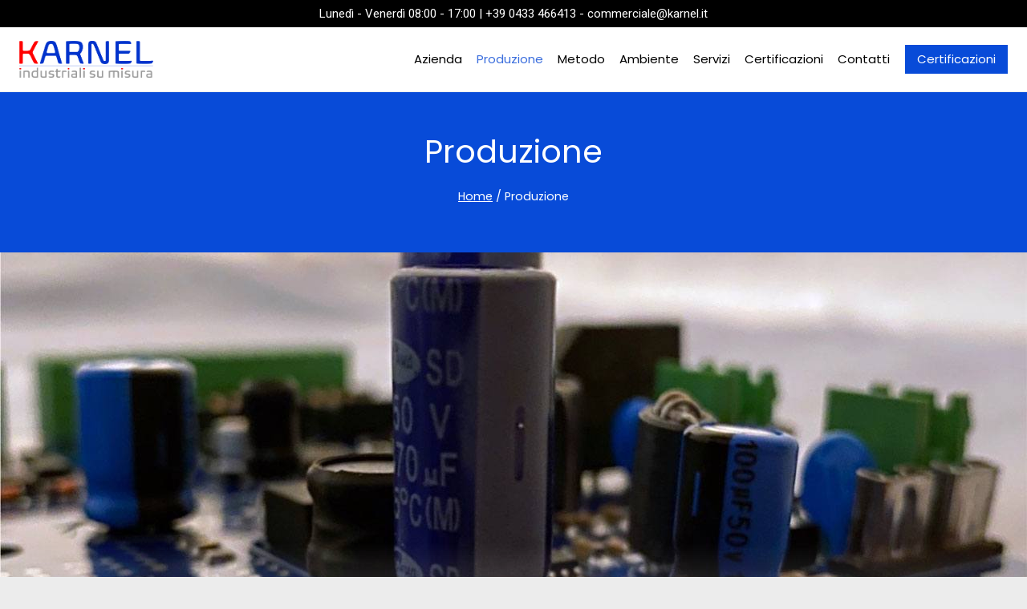

--- FILE ---
content_type: text/html; charset=UTF-8
request_url: https://www.karnel.it/produzione-schede-elettroniche-friuli/
body_size: 13695
content:
<!doctype html>
<html lang="it-IT" class="no-js" itemtype="https://schema.org/WebPage" itemscope>
<head>
	<meta charset="UTF-8">
	<meta name="viewport" content="width=device-width, initial-scale=1, minimum-scale=1">
	<title>Produzione &#8211; Karnel</title>
<meta name='robots' content='max-image-preview:large' />
	<style>img:is([sizes="auto" i], [sizes^="auto," i]) { contain-intrinsic-size: 3000px 1500px }</style>
	<link rel="alternate" type="application/rss+xml" title="Karnel &raquo; Feed" href="https://www.karnel.it/feed/" />
<link rel="alternate" type="application/rss+xml" title="Karnel &raquo; Feed dei commenti" href="https://www.karnel.it/comments/feed/" />
			<script>document.documentElement.classList.remove( 'no-js' );</script>
			<style id='classic-theme-styles-inline-css'>
/*! This file is auto-generated */
.wp-block-button__link{color:#fff;background-color:#32373c;border-radius:9999px;box-shadow:none;text-decoration:none;padding:calc(.667em + 2px) calc(1.333em + 2px);font-size:1.125em}.wp-block-file__button{background:#32373c;color:#fff;text-decoration:none}
</style>
<style id='global-styles-inline-css'>
:root{--wp--preset--aspect-ratio--square: 1;--wp--preset--aspect-ratio--4-3: 4/3;--wp--preset--aspect-ratio--3-4: 3/4;--wp--preset--aspect-ratio--3-2: 3/2;--wp--preset--aspect-ratio--2-3: 2/3;--wp--preset--aspect-ratio--16-9: 16/9;--wp--preset--aspect-ratio--9-16: 9/16;--wp--preset--color--black: #000000;--wp--preset--color--cyan-bluish-gray: #abb8c3;--wp--preset--color--white: #ffffff;--wp--preset--color--pale-pink: #f78da7;--wp--preset--color--vivid-red: #cf2e2e;--wp--preset--color--luminous-vivid-orange: #ff6900;--wp--preset--color--luminous-vivid-amber: #fcb900;--wp--preset--color--light-green-cyan: #7bdcb5;--wp--preset--color--vivid-green-cyan: #00d084;--wp--preset--color--pale-cyan-blue: #8ed1fc;--wp--preset--color--vivid-cyan-blue: #0693e3;--wp--preset--color--vivid-purple: #9b51e0;--wp--preset--color--theme-palette-1: var(--global-palette1);--wp--preset--color--theme-palette-2: var(--global-palette2);--wp--preset--color--theme-palette-3: var(--global-palette3);--wp--preset--color--theme-palette-4: var(--global-palette4);--wp--preset--color--theme-palette-5: var(--global-palette5);--wp--preset--color--theme-palette-6: var(--global-palette6);--wp--preset--color--theme-palette-7: var(--global-palette7);--wp--preset--color--theme-palette-8: var(--global-palette8);--wp--preset--color--theme-palette-9: var(--global-palette9);--wp--preset--gradient--vivid-cyan-blue-to-vivid-purple: linear-gradient(135deg,rgba(6,147,227,1) 0%,rgb(155,81,224) 100%);--wp--preset--gradient--light-green-cyan-to-vivid-green-cyan: linear-gradient(135deg,rgb(122,220,180) 0%,rgb(0,208,130) 100%);--wp--preset--gradient--luminous-vivid-amber-to-luminous-vivid-orange: linear-gradient(135deg,rgba(252,185,0,1) 0%,rgba(255,105,0,1) 100%);--wp--preset--gradient--luminous-vivid-orange-to-vivid-red: linear-gradient(135deg,rgba(255,105,0,1) 0%,rgb(207,46,46) 100%);--wp--preset--gradient--very-light-gray-to-cyan-bluish-gray: linear-gradient(135deg,rgb(238,238,238) 0%,rgb(169,184,195) 100%);--wp--preset--gradient--cool-to-warm-spectrum: linear-gradient(135deg,rgb(74,234,220) 0%,rgb(151,120,209) 20%,rgb(207,42,186) 40%,rgb(238,44,130) 60%,rgb(251,105,98) 80%,rgb(254,248,76) 100%);--wp--preset--gradient--blush-light-purple: linear-gradient(135deg,rgb(255,206,236) 0%,rgb(152,150,240) 100%);--wp--preset--gradient--blush-bordeaux: linear-gradient(135deg,rgb(254,205,165) 0%,rgb(254,45,45) 50%,rgb(107,0,62) 100%);--wp--preset--gradient--luminous-dusk: linear-gradient(135deg,rgb(255,203,112) 0%,rgb(199,81,192) 50%,rgb(65,88,208) 100%);--wp--preset--gradient--pale-ocean: linear-gradient(135deg,rgb(255,245,203) 0%,rgb(182,227,212) 50%,rgb(51,167,181) 100%);--wp--preset--gradient--electric-grass: linear-gradient(135deg,rgb(202,248,128) 0%,rgb(113,206,126) 100%);--wp--preset--gradient--midnight: linear-gradient(135deg,rgb(2,3,129) 0%,rgb(40,116,252) 100%);--wp--preset--font-size--small: var(--global-font-size-small);--wp--preset--font-size--medium: var(--global-font-size-medium);--wp--preset--font-size--large: var(--global-font-size-large);--wp--preset--font-size--x-large: 42px;--wp--preset--font-size--larger: var(--global-font-size-larger);--wp--preset--font-size--xxlarge: var(--global-font-size-xxlarge);--wp--preset--spacing--20: 0.44rem;--wp--preset--spacing--30: 0.67rem;--wp--preset--spacing--40: 1rem;--wp--preset--spacing--50: 1.5rem;--wp--preset--spacing--60: 2.25rem;--wp--preset--spacing--70: 3.38rem;--wp--preset--spacing--80: 5.06rem;--wp--preset--shadow--natural: 6px 6px 9px rgba(0, 0, 0, 0.2);--wp--preset--shadow--deep: 12px 12px 50px rgba(0, 0, 0, 0.4);--wp--preset--shadow--sharp: 6px 6px 0px rgba(0, 0, 0, 0.2);--wp--preset--shadow--outlined: 6px 6px 0px -3px rgba(255, 255, 255, 1), 6px 6px rgba(0, 0, 0, 1);--wp--preset--shadow--crisp: 6px 6px 0px rgba(0, 0, 0, 1);}:where(.is-layout-flex){gap: 0.5em;}:where(.is-layout-grid){gap: 0.5em;}body .is-layout-flex{display: flex;}.is-layout-flex{flex-wrap: wrap;align-items: center;}.is-layout-flex > :is(*, div){margin: 0;}body .is-layout-grid{display: grid;}.is-layout-grid > :is(*, div){margin: 0;}:where(.wp-block-columns.is-layout-flex){gap: 2em;}:where(.wp-block-columns.is-layout-grid){gap: 2em;}:where(.wp-block-post-template.is-layout-flex){gap: 1.25em;}:where(.wp-block-post-template.is-layout-grid){gap: 1.25em;}.has-black-color{color: var(--wp--preset--color--black) !important;}.has-cyan-bluish-gray-color{color: var(--wp--preset--color--cyan-bluish-gray) !important;}.has-white-color{color: var(--wp--preset--color--white) !important;}.has-pale-pink-color{color: var(--wp--preset--color--pale-pink) !important;}.has-vivid-red-color{color: var(--wp--preset--color--vivid-red) !important;}.has-luminous-vivid-orange-color{color: var(--wp--preset--color--luminous-vivid-orange) !important;}.has-luminous-vivid-amber-color{color: var(--wp--preset--color--luminous-vivid-amber) !important;}.has-light-green-cyan-color{color: var(--wp--preset--color--light-green-cyan) !important;}.has-vivid-green-cyan-color{color: var(--wp--preset--color--vivid-green-cyan) !important;}.has-pale-cyan-blue-color{color: var(--wp--preset--color--pale-cyan-blue) !important;}.has-vivid-cyan-blue-color{color: var(--wp--preset--color--vivid-cyan-blue) !important;}.has-vivid-purple-color{color: var(--wp--preset--color--vivid-purple) !important;}.has-black-background-color{background-color: var(--wp--preset--color--black) !important;}.has-cyan-bluish-gray-background-color{background-color: var(--wp--preset--color--cyan-bluish-gray) !important;}.has-white-background-color{background-color: var(--wp--preset--color--white) !important;}.has-pale-pink-background-color{background-color: var(--wp--preset--color--pale-pink) !important;}.has-vivid-red-background-color{background-color: var(--wp--preset--color--vivid-red) !important;}.has-luminous-vivid-orange-background-color{background-color: var(--wp--preset--color--luminous-vivid-orange) !important;}.has-luminous-vivid-amber-background-color{background-color: var(--wp--preset--color--luminous-vivid-amber) !important;}.has-light-green-cyan-background-color{background-color: var(--wp--preset--color--light-green-cyan) !important;}.has-vivid-green-cyan-background-color{background-color: var(--wp--preset--color--vivid-green-cyan) !important;}.has-pale-cyan-blue-background-color{background-color: var(--wp--preset--color--pale-cyan-blue) !important;}.has-vivid-cyan-blue-background-color{background-color: var(--wp--preset--color--vivid-cyan-blue) !important;}.has-vivid-purple-background-color{background-color: var(--wp--preset--color--vivid-purple) !important;}.has-black-border-color{border-color: var(--wp--preset--color--black) !important;}.has-cyan-bluish-gray-border-color{border-color: var(--wp--preset--color--cyan-bluish-gray) !important;}.has-white-border-color{border-color: var(--wp--preset--color--white) !important;}.has-pale-pink-border-color{border-color: var(--wp--preset--color--pale-pink) !important;}.has-vivid-red-border-color{border-color: var(--wp--preset--color--vivid-red) !important;}.has-luminous-vivid-orange-border-color{border-color: var(--wp--preset--color--luminous-vivid-orange) !important;}.has-luminous-vivid-amber-border-color{border-color: var(--wp--preset--color--luminous-vivid-amber) !important;}.has-light-green-cyan-border-color{border-color: var(--wp--preset--color--light-green-cyan) !important;}.has-vivid-green-cyan-border-color{border-color: var(--wp--preset--color--vivid-green-cyan) !important;}.has-pale-cyan-blue-border-color{border-color: var(--wp--preset--color--pale-cyan-blue) !important;}.has-vivid-cyan-blue-border-color{border-color: var(--wp--preset--color--vivid-cyan-blue) !important;}.has-vivid-purple-border-color{border-color: var(--wp--preset--color--vivid-purple) !important;}.has-vivid-cyan-blue-to-vivid-purple-gradient-background{background: var(--wp--preset--gradient--vivid-cyan-blue-to-vivid-purple) !important;}.has-light-green-cyan-to-vivid-green-cyan-gradient-background{background: var(--wp--preset--gradient--light-green-cyan-to-vivid-green-cyan) !important;}.has-luminous-vivid-amber-to-luminous-vivid-orange-gradient-background{background: var(--wp--preset--gradient--luminous-vivid-amber-to-luminous-vivid-orange) !important;}.has-luminous-vivid-orange-to-vivid-red-gradient-background{background: var(--wp--preset--gradient--luminous-vivid-orange-to-vivid-red) !important;}.has-very-light-gray-to-cyan-bluish-gray-gradient-background{background: var(--wp--preset--gradient--very-light-gray-to-cyan-bluish-gray) !important;}.has-cool-to-warm-spectrum-gradient-background{background: var(--wp--preset--gradient--cool-to-warm-spectrum) !important;}.has-blush-light-purple-gradient-background{background: var(--wp--preset--gradient--blush-light-purple) !important;}.has-blush-bordeaux-gradient-background{background: var(--wp--preset--gradient--blush-bordeaux) !important;}.has-luminous-dusk-gradient-background{background: var(--wp--preset--gradient--luminous-dusk) !important;}.has-pale-ocean-gradient-background{background: var(--wp--preset--gradient--pale-ocean) !important;}.has-electric-grass-gradient-background{background: var(--wp--preset--gradient--electric-grass) !important;}.has-midnight-gradient-background{background: var(--wp--preset--gradient--midnight) !important;}.has-small-font-size{font-size: var(--wp--preset--font-size--small) !important;}.has-medium-font-size{font-size: var(--wp--preset--font-size--medium) !important;}.has-large-font-size{font-size: var(--wp--preset--font-size--large) !important;}.has-x-large-font-size{font-size: var(--wp--preset--font-size--x-large) !important;}
:where(.wp-block-post-template.is-layout-flex){gap: 1.25em;}:where(.wp-block-post-template.is-layout-grid){gap: 1.25em;}
:where(.wp-block-columns.is-layout-flex){gap: 2em;}:where(.wp-block-columns.is-layout-grid){gap: 2em;}
:root :where(.wp-block-pullquote){font-size: 1.5em;line-height: 1.6;}
</style>
<link rel='stylesheet' id='rs-plugin-settings-css' href='https://www.karnel.it/wp-content/plugins/revslider/public/assets/css/rs6.css?ver=6.3.2' media='all' />
<style id='rs-plugin-settings-inline-css'>
#rs-demo-id {}
</style>
<link rel='stylesheet' id='kadence-global-css' href='https://www.karnel.it/wp-content/themes/kadence/assets/css/global.min.css?ver=1.2.16' media='all' />
<style id='kadence-global-inline-css'>
/* Kadence Base CSS */
:root{--global-palette1:#3b6edd;--global-palette2:#084bd8;--global-palette3:#000000;--global-palette4:#3e3e3e;--global-palette5:#5e5e5e;--global-palette6:#a2a2a2;--global-palette7:#dddddd;--global-palette8:#ececec;--global-palette9:#ffffff;--global-palette9rgb:255, 255, 255;--global-palette-highlight:var(--global-palette1);--global-palette-highlight-alt:var(--global-palette2);--global-palette-highlight-alt2:var(--global-palette9);--global-palette-btn-bg:var(--global-palette1);--global-palette-btn-bg-hover:var(--global-palette2);--global-palette-btn:var(--global-palette9);--global-palette-btn-hover:var(--global-palette9);--global-body-font-family:-apple-system,BlinkMacSystemFont,"Segoe UI",Roboto,Oxygen-Sans,Ubuntu,Cantarell,"Helvetica Neue",sans-serif, "Apple Color Emoji", "Segoe UI Emoji", "Segoe UI Symbol";--global-heading-font-family:inherit;--global-primary-nav-font-family:Poppins, sans-serif;--global-fallback-font:sans-serif;--global-display-fallback-font:sans-serif;--global-content-width:1290px;--global-content-narrow-width:842px;--global-content-edge-padding:1.5rem;--global-content-boxed-padding:2rem;--global-calc-content-width:calc(1290px - var(--global-content-edge-padding) - var(--global-content-edge-padding) );--wp--style--global--content-size:var(--global-calc-content-width);}.wp-site-blocks{--global-vw:calc( 100vw - ( 0.5 * var(--scrollbar-offset)));}:root body.kadence-elementor-colors{--e-global-color-kadence1:var(--global-palette1);--e-global-color-kadence2:var(--global-palette2);--e-global-color-kadence3:var(--global-palette3);--e-global-color-kadence4:var(--global-palette4);--e-global-color-kadence5:var(--global-palette5);--e-global-color-kadence6:var(--global-palette6);--e-global-color-kadence7:var(--global-palette7);--e-global-color-kadence8:var(--global-palette8);--e-global-color-kadence9:var(--global-palette9);}body{background:var(--global-palette8);}body, input, select, optgroup, textarea{font-weight:400;font-size:17px;line-height:1.6;font-family:var(--global-body-font-family);color:var(--global-palette4);}.content-bg, body.content-style-unboxed .site{background:var(--global-palette9);}h1,h2,h3,h4,h5,h6{font-family:var(--global-heading-font-family);}h1{font-weight:700;font-size:32px;line-height:1.5;color:var(--global-palette3);}h2{font-weight:700;font-size:28px;line-height:1.5;color:var(--global-palette3);}h3{font-weight:700;font-size:24px;line-height:1.5;color:var(--global-palette3);}h4{font-weight:700;font-size:22px;line-height:1.5;color:var(--global-palette4);}h5{font-weight:700;font-size:20px;line-height:1.5;color:var(--global-palette4);}h6{font-weight:700;font-size:18px;line-height:1.5;color:var(--global-palette5);}.entry-hero .kadence-breadcrumbs{max-width:1290px;}.site-container, .site-header-row-layout-contained, .site-footer-row-layout-contained, .entry-hero-layout-contained, .comments-area, .alignfull > .wp-block-cover__inner-container, .alignwide > .wp-block-cover__inner-container{max-width:var(--global-content-width);}.content-width-narrow .content-container.site-container, .content-width-narrow .hero-container.site-container{max-width:var(--global-content-narrow-width);}@media all and (min-width: 1520px){.wp-site-blocks .content-container  .alignwide{margin-left:-115px;margin-right:-115px;width:unset;max-width:unset;}}@media all and (min-width: 1102px){.content-width-narrow .wp-site-blocks .content-container .alignwide{margin-left:-130px;margin-right:-130px;width:unset;max-width:unset;}}.content-style-boxed .wp-site-blocks .entry-content .alignwide{margin-left:calc( -1 * var( --global-content-boxed-padding ) );margin-right:calc( -1 * var( --global-content-boxed-padding ) );}.content-area{margin-top:5rem;margin-bottom:5rem;}@media all and (max-width: 1024px){.content-area{margin-top:3rem;margin-bottom:3rem;}}@media all and (max-width: 767px){.content-area{margin-top:2rem;margin-bottom:2rem;}}@media all and (max-width: 1024px){:root{--global-content-boxed-padding:2rem;}}@media all and (max-width: 767px){:root{--global-content-boxed-padding:1.5rem;}}.entry-content-wrap{padding:2rem;}@media all and (max-width: 1024px){.entry-content-wrap{padding:2rem;}}@media all and (max-width: 767px){.entry-content-wrap{padding:1.5rem;}}.entry.single-entry{box-shadow:0px 15px 15px -10px rgba(0,0,0,0.05);}.entry.loop-entry{box-shadow:0px 15px 15px -10px rgba(0,0,0,0.05);}.loop-entry .entry-content-wrap{padding:2rem;}@media all and (max-width: 1024px){.loop-entry .entry-content-wrap{padding:2rem;}}@media all and (max-width: 767px){.loop-entry .entry-content-wrap{padding:1.5rem;}}button, .button, .wp-block-button__link, input[type="button"], input[type="reset"], input[type="submit"], .fl-button, .elementor-button-wrapper .elementor-button, .wc-block-components-checkout-place-order-button, .wc-block-cart__submit{box-shadow:0px 0px 0px -7px rgba(0,0,0,0);}button:hover, button:focus, button:active, .button:hover, .button:focus, .button:active, .wp-block-button__link:hover, .wp-block-button__link:focus, .wp-block-button__link:active, input[type="button"]:hover, input[type="button"]:focus, input[type="button"]:active, input[type="reset"]:hover, input[type="reset"]:focus, input[type="reset"]:active, input[type="submit"]:hover, input[type="submit"]:focus, input[type="submit"]:active, .elementor-button-wrapper .elementor-button:hover, .elementor-button-wrapper .elementor-button:focus, .elementor-button-wrapper .elementor-button:active, .wc-block-cart__submit:hover{box-shadow:0px 15px 25px -7px rgba(0,0,0,0.1);}.kb-button.kb-btn-global-outline.kb-btn-global-inherit{padding-top:calc(px - 2px);padding-right:calc(px - 2px);padding-bottom:calc(px - 2px);padding-left:calc(px - 2px);}@media all and (min-width: 1025px){.transparent-header .entry-hero .entry-hero-container-inner{padding-top:calc(0px + 80px);}}@media all and (max-width: 1024px){.mobile-transparent-header .entry-hero .entry-hero-container-inner{padding-top:calc(0px + 80px);}}@media all and (max-width: 767px){.mobile-transparent-header .entry-hero .entry-hero-container-inner{padding-top:calc(0px + 80px);}}.wp-site-blocks .page-title h1{font-style:normal;font-weight:normal;font-size:40px;font-family:Poppins, sans-serif;color:var(--global-palette9);}.page-title .entry-meta{color:var(--global-palette9);}.page-title .kadence-breadcrumbs{font-style:normal;font-weight:normal;font-family:Poppins, sans-serif;color:var(--global-palette9);}.page-title .kadence-breadcrumbs a:hover{color:var(--global-palette1);}.page-hero-section .entry-hero-container-inner{background:var(--global-palette2);}.entry-hero.page-hero-section .entry-header{min-height:200px;}
/* Kadence Header CSS */
@media all and (max-width: 1024px){.mobile-transparent-header #masthead{position:absolute;left:0px;right:0px;z-index:100;}.kadence-scrollbar-fixer.mobile-transparent-header #masthead{right:var(--scrollbar-offset,0);}.mobile-transparent-header #masthead, .mobile-transparent-header .site-top-header-wrap .site-header-row-container-inner, .mobile-transparent-header .site-main-header-wrap .site-header-row-container-inner, .mobile-transparent-header .site-bottom-header-wrap .site-header-row-container-inner{background:transparent;}.site-header-row-tablet-layout-fullwidth, .site-header-row-tablet-layout-standard{padding:0px;}}@media all and (min-width: 1025px){.transparent-header #masthead{position:absolute;left:0px;right:0px;z-index:100;}.transparent-header.kadence-scrollbar-fixer #masthead{right:var(--scrollbar-offset,0);}.transparent-header #masthead, .transparent-header .site-top-header-wrap .site-header-row-container-inner, .transparent-header .site-main-header-wrap .site-header-row-container-inner, .transparent-header .site-bottom-header-wrap .site-header-row-container-inner{background:transparent;}}.site-branding a.brand img{max-width:200px;}.site-branding a.brand img.svg-logo-image{width:200px;}@media all and (max-width: 767px){.site-branding a.brand img{max-width:130px;}.site-branding a.brand img.svg-logo-image{width:130px;}}.site-branding{padding:0px 0px 0px 0px;}#masthead, #masthead .kadence-sticky-header.item-is-fixed:not(.item-at-start):not(.site-header-row-container):not(.site-main-header-wrap), #masthead .kadence-sticky-header.item-is-fixed:not(.item-at-start) > .site-header-row-container-inner{background:var(--global-palette9);}@media all and (max-width: 767px){#masthead, #masthead .kadence-sticky-header.item-is-fixed:not(.item-at-start):not(.site-header-row-container):not(.site-main-header-wrap), #masthead .kadence-sticky-header.item-is-fixed:not(.item-at-start) > .site-header-row-container-inner{background:var(--global-palette9);}}.site-main-header-wrap .site-header-row-container-inner{border-bottom:1px solid var(--global-palette8);}.site-main-header-inner-wrap{min-height:80px;}.site-top-header-wrap .site-header-row-container-inner{background:var(--global-palette3);}.site-top-header-inner-wrap{min-height:0px;}.header-navigation[class*="header-navigation-style-underline"] .header-menu-container.primary-menu-container>ul>li>a:after{width:calc( 100% - 1.2em);}.main-navigation .primary-menu-container > ul > li.menu-item > a{padding-left:calc(1.2em / 2);padding-right:calc(1.2em / 2);padding-top:0.6em;padding-bottom:0.6em;color:var(--global-palette3);}.main-navigation .primary-menu-container > ul > li.menu-item .dropdown-nav-special-toggle{right:calc(1.2em / 2);}.main-navigation .primary-menu-container > ul li.menu-item > a{font-style:normal;font-weight:normal;font-size:15px;font-family:var(--global-primary-nav-font-family);}.main-navigation .primary-menu-container > ul > li.menu-item > a:hover{color:var(--global-palette2);}.main-navigation .primary-menu-container > ul > li.menu-item.current-menu-item > a{color:var(--global-palette1);}.header-navigation .header-menu-container ul ul.sub-menu, .header-navigation .header-menu-container ul ul.submenu{background:var(--global-palette3);box-shadow:0px 2px 13px 0px rgba(0,0,0,0.1);}.header-navigation .header-menu-container ul ul li.menu-item, .header-menu-container ul.menu > li.kadence-menu-mega-enabled > ul > li.menu-item > a{border-bottom:1px solid rgba(255,255,255,0.1);}.header-navigation .header-menu-container ul ul li.menu-item > a{width:200px;padding-top:1em;padding-bottom:1em;color:var(--global-palette8);font-size:12px;}.header-navigation .header-menu-container ul ul li.menu-item > a:hover{color:var(--global-palette9);background:var(--global-palette4);}.header-navigation .header-menu-container ul ul li.menu-item.current-menu-item > a{color:var(--global-palette9);background:var(--global-palette4);}.mobile-toggle-open-container .menu-toggle-open, .mobile-toggle-open-container .menu-toggle-open:focus{color:var(--global-palette2);padding:0.4em 0.6em 0.4em 0.6em;font-size:14px;}.mobile-toggle-open-container .menu-toggle-open.menu-toggle-style-bordered{border:1px solid currentColor;}.mobile-toggle-open-container .menu-toggle-open .menu-toggle-icon{font-size:18px;}.mobile-toggle-open-container .menu-toggle-open:hover, .mobile-toggle-open-container .menu-toggle-open:focus-visible{color:var(--global-palette-highlight);}.mobile-navigation ul li{font-style:normal;font-size:15px;}.mobile-navigation ul li a{padding-top:1em;padding-bottom:1em;}.mobile-navigation ul li > a, .mobile-navigation ul li.menu-item-has-children > .drawer-nav-drop-wrap{color:var(--global-palette8);}.mobile-navigation ul li.current-menu-item > a, .mobile-navigation ul li.current-menu-item.menu-item-has-children > .drawer-nav-drop-wrap{color:var(--global-palette-highlight);}.mobile-navigation ul li.menu-item-has-children .drawer-nav-drop-wrap, .mobile-navigation ul li:not(.menu-item-has-children) a{border-bottom:1px solid rgba(255,255,255,0.1);}.mobile-navigation:not(.drawer-navigation-parent-toggle-true) ul li.menu-item-has-children .drawer-nav-drop-wrap button{border-left:1px solid rgba(255,255,255,0.1);}#mobile-drawer .drawer-header .drawer-toggle{padding:0.6em 0.15em 0.6em 0.15em;font-size:24px;}#main-header .header-button{font-style:normal;font-weight:normal;font-size:15px;font-family:Poppins, sans-serif;border-radius:0px 0px 0px 0px;color:var(--global-palette9);background:var(--global-palette2);border:2px none transparent;border-color:var(--global-palette2);box-shadow:0px 0px 0px -7px rgba(0,0,0,0);}#main-header .header-button:hover{color:var(--global-palette9);background:var(--global-palette1);border-color:var(--global-palette1);box-shadow:0px 15px 25px -7px rgba(0,0,0,0.1);}.header-html{font-style:normal;font-size:15px;color:var(--global-palette9);margin:5px 0px 5px 0px;}.mobile-html{font-style:normal;font-size:14px;color:var(--global-palette9);}@media all and (max-width: 767px){.mobile-html{font-size:12px;}}
/* Kadence Footer CSS */
.site-middle-footer-wrap .site-footer-row-container-inner{background:var(--global-palette3);font-style:normal;font-weight:normal;font-size:15px;font-family:Poppins, sans-serif;color:var(--global-palette9);}.site-footer .site-middle-footer-wrap a:where(:not(.button):not(.wp-block-button__link):not(.wp-element-button)){color:var(--global-palette9);}.site-footer .site-middle-footer-wrap a:where(:not(.button):not(.wp-block-button__link):not(.wp-element-button)):hover{color:var(--global-palette1);}.site-middle-footer-inner-wrap{padding-top:10px;padding-bottom:10px;grid-column-gap:20px;grid-row-gap:20px;}.site-middle-footer-inner-wrap .widget{margin-bottom:20px;}.site-middle-footer-inner-wrap .widget-area .widget-title{font-style:normal;font-weight:normal;font-family:Poppins, sans-serif;}.site-middle-footer-inner-wrap .site-footer-section:not(:last-child):after{right:calc(-20px / 2);}@media all and (max-width: 767px){.site-middle-footer-inner-wrap{padding-top:20px;padding-bottom:10px;grid-column-gap:0px;grid-row-gap:0px;}.site-middle-footer-inner-wrap .widget{margin-bottom:0px;}.site-middle-footer-inner-wrap .site-footer-section:not(:last-child):after{right:calc(-0px / 2);}}.site-top-footer-wrap .site-footer-row-container-inner{background:var(--global-palette4);font-style:normal;font-weight:normal;font-size:15px;font-family:Poppins, sans-serif;color:var(--global-palette9);}.site-footer .site-top-footer-wrap a:not(.button):not(.wp-block-button__link):not(.wp-element-button){color:var(--global-palette9);}.site-footer .site-top-footer-wrap a:not(.button):not(.wp-block-button__link):not(.wp-element-button):hover{color:var(--global-palette1);}.site-top-footer-inner-wrap{padding-top:20px;padding-bottom:20px;grid-column-gap:20px;grid-row-gap:20px;}.site-top-footer-inner-wrap .widget{margin-bottom:20px;}.site-top-footer-inner-wrap .widget-area .widget-title{font-style:normal;font-weight:normal;font-family:Poppins, sans-serif;}.site-top-footer-inner-wrap .site-footer-section:not(:last-child):after{right:calc(-20px / 2);}#colophon .footer-html{margin:0px 0px 0px 0px;}
</style>
<link rel='stylesheet' id='kadence-header-css' href='https://www.karnel.it/wp-content/themes/kadence/assets/css/header.min.css?ver=1.2.16' media='all' />
<link rel='stylesheet' id='kadence-content-css' href='https://www.karnel.it/wp-content/themes/kadence/assets/css/content.min.css?ver=1.2.16' media='all' />
<link rel='stylesheet' id='kadence-footer-css' href='https://www.karnel.it/wp-content/themes/kadence/assets/css/footer.min.css?ver=1.2.16' media='all' />
<link rel='stylesheet' id='elementor-icons-css' href='https://www.karnel.it/wp-content/plugins/elementor/assets/lib/eicons/css/elementor-icons.min.css?ver=5.35.0' media='all' />
<link rel='stylesheet' id='elementor-frontend-css' href='https://www.karnel.it/wp-content/plugins/elementor/assets/css/frontend.min.css?ver=3.27.6' media='all' />
<link rel='stylesheet' id='elementor-post-22-css' href='https://www.karnel.it/wp-content/uploads/elementor/css/post-22.css?ver=1739948864' media='all' />
<link rel='stylesheet' id='e-animation-zoomIn-css' href='https://www.karnel.it/wp-content/plugins/elementor/assets/lib/animations/styles/zoomIn.min.css?ver=3.27.6' media='all' />
<link rel='stylesheet' id='widget-image-css' href='https://www.karnel.it/wp-content/plugins/elementor/assets/css/widget-image.min.css?ver=3.27.6' media='all' />
<link rel='stylesheet' id='widget-counter-css' href='https://www.karnel.it/wp-content/plugins/elementor/assets/css/widget-counter.min.css?ver=3.27.6' media='all' />
<link rel='stylesheet' id='widget-heading-css' href='https://www.karnel.it/wp-content/plugins/elementor/assets/css/widget-heading.min.css?ver=3.27.6' media='all' />
<link rel='stylesheet' id='widget-image-box-css' href='https://www.karnel.it/wp-content/plugins/elementor/assets/css/widget-image-box.min.css?ver=3.27.6' media='all' />
<link rel='stylesheet' id='elementor-post-1056-css' href='https://www.karnel.it/wp-content/uploads/elementor/css/post-1056.css?ver=1739948918' media='all' />
<link rel='stylesheet' id='google-fonts-1-css' href='https://fonts.googleapis.com/css?family=Roboto%3A100%2C100italic%2C200%2C200italic%2C300%2C300italic%2C400%2C400italic%2C500%2C500italic%2C600%2C600italic%2C700%2C700italic%2C800%2C800italic%2C900%2C900italic%7CRoboto+Slab%3A100%2C100italic%2C200%2C200italic%2C300%2C300italic%2C400%2C400italic%2C500%2C500italic%2C600%2C600italic%2C700%2C700italic%2C800%2C800italic%2C900%2C900italic%7CTeko%3A100%2C100italic%2C200%2C200italic%2C300%2C300italic%2C400%2C400italic%2C500%2C500italic%2C600%2C600italic%2C700%2C700italic%2C800%2C800italic%2C900%2C900italic%7CPoppins%3A100%2C100italic%2C200%2C200italic%2C300%2C300italic%2C400%2C400italic%2C500%2C500italic%2C600%2C600italic%2C700%2C700italic%2C800%2C800italic%2C900%2C900italic&#038;display=auto&#038;ver=6.7.4' media='all' />
<link rel="preconnect" href="https://fonts.gstatic.com/" crossorigin><script src="https://www.karnel.it/wp-includes/js/jquery/jquery.min.js?ver=3.7.1" id="jquery-core-js"></script>
<script src="https://www.karnel.it/wp-includes/js/jquery/jquery-migrate.min.js?ver=3.4.1" id="jquery-migrate-js"></script>
<script src="https://www.karnel.it/wp-content/plugins/revslider/public/assets/js/rbtools.min.js?ver=6.3.2" id="tp-tools-js"></script>
<script src="https://www.karnel.it/wp-content/plugins/revslider/public/assets/js/rs6.min.js?ver=6.3.2" id="revmin-js"></script>
<link rel="https://api.w.org/" href="https://www.karnel.it/wp-json/" /><link rel="alternate" title="JSON" type="application/json" href="https://www.karnel.it/wp-json/wp/v2/pages/1056" /><link rel="EditURI" type="application/rsd+xml" title="RSD" href="https://www.karnel.it/xmlrpc.php?rsd" />
<meta name="generator" content="WordPress 6.7.4" />
<link rel="canonical" href="https://www.karnel.it/produzione-schede-elettroniche-friuli/" />
<link rel='shortlink' href='https://www.karnel.it/?p=1056' />
<link rel="alternate" title="oEmbed (JSON)" type="application/json+oembed" href="https://www.karnel.it/wp-json/oembed/1.0/embed?url=https%3A%2F%2Fwww.karnel.it%2Fproduzione-schede-elettroniche-friuli%2F" />
<link rel="alternate" title="oEmbed (XML)" type="text/xml+oembed" href="https://www.karnel.it/wp-json/oembed/1.0/embed?url=https%3A%2F%2Fwww.karnel.it%2Fproduzione-schede-elettroniche-friuli%2F&#038;format=xml" />
<meta name="generator" content="Elementor 3.27.6; features: additional_custom_breakpoints; settings: css_print_method-external, google_font-enabled, font_display-auto">
			<style>
				.e-con.e-parent:nth-of-type(n+4):not(.e-lazyloaded):not(.e-no-lazyload),
				.e-con.e-parent:nth-of-type(n+4):not(.e-lazyloaded):not(.e-no-lazyload) * {
					background-image: none !important;
				}
				@media screen and (max-height: 1024px) {
					.e-con.e-parent:nth-of-type(n+3):not(.e-lazyloaded):not(.e-no-lazyload),
					.e-con.e-parent:nth-of-type(n+3):not(.e-lazyloaded):not(.e-no-lazyload) * {
						background-image: none !important;
					}
				}
				@media screen and (max-height: 640px) {
					.e-con.e-parent:nth-of-type(n+2):not(.e-lazyloaded):not(.e-no-lazyload),
					.e-con.e-parent:nth-of-type(n+2):not(.e-lazyloaded):not(.e-no-lazyload) * {
						background-image: none !important;
					}
				}
			</style>
			<meta name="generator" content="Powered by Slider Revolution 6.3.2 - responsive, Mobile-Friendly Slider Plugin for WordPress with comfortable drag and drop interface." />
<link rel='stylesheet' id='kadence-fonts-css' href='https://fonts.googleapis.com/css?family=Poppins:regular&#038;display=swap' media='all' />
<link rel="icon" href="https://www.karnel.it/wp-content/uploads/2021/02/cropped-Avatar-Karnel-32x32.jpg" sizes="32x32" />
<link rel="icon" href="https://www.karnel.it/wp-content/uploads/2021/02/cropped-Avatar-Karnel-192x192.jpg" sizes="192x192" />
<link rel="apple-touch-icon" href="https://www.karnel.it/wp-content/uploads/2021/02/cropped-Avatar-Karnel-180x180.jpg" />
<meta name="msapplication-TileImage" content="https://www.karnel.it/wp-content/uploads/2021/02/cropped-Avatar-Karnel-270x270.jpg" />
<script type="text/javascript">function setREVStartSize(e){
			//window.requestAnimationFrame(function() {				 
				window.RSIW = window.RSIW===undefined ? window.innerWidth : window.RSIW;	
				window.RSIH = window.RSIH===undefined ? window.innerHeight : window.RSIH;	
				try {								
					var pw = document.getElementById(e.c).parentNode.offsetWidth,
						newh;
					pw = pw===0 || isNaN(pw) ? window.RSIW : pw;
					e.tabw = e.tabw===undefined ? 0 : parseInt(e.tabw);
					e.thumbw = e.thumbw===undefined ? 0 : parseInt(e.thumbw);
					e.tabh = e.tabh===undefined ? 0 : parseInt(e.tabh);
					e.thumbh = e.thumbh===undefined ? 0 : parseInt(e.thumbh);
					e.tabhide = e.tabhide===undefined ? 0 : parseInt(e.tabhide);
					e.thumbhide = e.thumbhide===undefined ? 0 : parseInt(e.thumbhide);
					e.mh = e.mh===undefined || e.mh=="" || e.mh==="auto" ? 0 : parseInt(e.mh,0);		
					if(e.layout==="fullscreen" || e.l==="fullscreen") 						
						newh = Math.max(e.mh,window.RSIH);					
					else{					
						e.gw = Array.isArray(e.gw) ? e.gw : [e.gw];
						for (var i in e.rl) if (e.gw[i]===undefined || e.gw[i]===0) e.gw[i] = e.gw[i-1];					
						e.gh = e.el===undefined || e.el==="" || (Array.isArray(e.el) && e.el.length==0)? e.gh : e.el;
						e.gh = Array.isArray(e.gh) ? e.gh : [e.gh];
						for (var i in e.rl) if (e.gh[i]===undefined || e.gh[i]===0) e.gh[i] = e.gh[i-1];
											
						var nl = new Array(e.rl.length),
							ix = 0,						
							sl;					
						e.tabw = e.tabhide>=pw ? 0 : e.tabw;
						e.thumbw = e.thumbhide>=pw ? 0 : e.thumbw;
						e.tabh = e.tabhide>=pw ? 0 : e.tabh;
						e.thumbh = e.thumbhide>=pw ? 0 : e.thumbh;					
						for (var i in e.rl) nl[i] = e.rl[i]<window.RSIW ? 0 : e.rl[i];
						sl = nl[0];									
						for (var i in nl) if (sl>nl[i] && nl[i]>0) { sl = nl[i]; ix=i;}															
						var m = pw>(e.gw[ix]+e.tabw+e.thumbw) ? 1 : (pw-(e.tabw+e.thumbw)) / (e.gw[ix]);					
						newh =  (e.gh[ix] * m) + (e.tabh + e.thumbh);
					}				
					if(window.rs_init_css===undefined) window.rs_init_css = document.head.appendChild(document.createElement("style"));					
					document.getElementById(e.c).height = newh+"px";
					window.rs_init_css.innerHTML += "#"+e.c+"_wrapper { height: "+newh+"px }";				
				} catch(e){
					console.log("Failure at Presize of Slider:" + e)
				}					   
			//});
		  };</script>
		<style id="wp-custom-css">
			.home .post-thumbnail {
	display: none;
}		</style>
		</head>

<body class="page-template-default page page-id-1056 page-parent wp-custom-logo wp-embed-responsive footer-on-bottom hide-focus-outline link-style-standard content-title-style-above content-width-fullwidth content-style-unboxed content-vertical-padding-show non-transparent-header mobile-non-transparent-header kadence-elementor-colors elementor-default elementor-kit-22 elementor-page elementor-page-1056">
<div id="wrapper" class="site wp-site-blocks">
			<a class="skip-link screen-reader-text scroll-ignore" href="#main">Salta al contenuto</a>
		<header id="masthead" class="site-header" role="banner" itemtype="https://schema.org/WPHeader" itemscope>
	<div id="main-header" class="site-header-wrap">
		<div class="site-header-inner-wrap">
			<div class="site-header-upper-wrap">
				<div class="site-header-upper-inner-wrap">
					<div class="site-top-header-wrap site-header-row-container site-header-focus-item site-header-row-layout-standard" data-section="kadence_customizer_header_top">
	<div class="site-header-row-container-inner">
				<div class="site-container">
			<div class="site-top-header-inner-wrap site-header-row site-header-row-only-center-column site-header-row-center-column">
													<div class="site-header-top-section-center site-header-section site-header-section-center">
						<div class="site-header-item site-header-focus-item" data-section="kadence_customizer_header_html">
	<div class="header-html inner-link-style-normal"><div class="header-html-inner"><p class="p1">Lunedì - Venerdì 08:00 - 17:00 | +39 0433 466413 - commerciale@karnel.it</p>
</div></div></div><!-- data-section="header_html" -->
					</div>
											</div>
		</div>
	</div>
</div>
<div class="site-main-header-wrap site-header-row-container site-header-focus-item site-header-row-layout-standard kadence-sticky-header" data-section="kadence_customizer_header_main" data-reveal-scroll-up="false" data-shrink="false">
	<div class="site-header-row-container-inner">
				<div class="site-container">
			<div class="site-main-header-inner-wrap site-header-row site-header-row-has-sides site-header-row-no-center">
									<div class="site-header-main-section-left site-header-section site-header-section-left">
						<div class="site-header-item site-header-focus-item" data-section="title_tagline">
	<div class="site-branding branding-layout-standard site-brand-logo-only"><a class="brand has-logo-image" href="https://www.karnel.it/" rel="home"><img fetchpriority="high" width="493" height="113" src="https://www.karnel.it/wp-content/uploads/2020/12/Logo-Karnel.png" class="custom-logo" alt="Karnel" decoding="async" srcset="https://www.karnel.it/wp-content/uploads/2020/12/Logo-Karnel.png 493w, https://www.karnel.it/wp-content/uploads/2020/12/Logo-Karnel-300x69.png 300w" sizes="(max-width: 493px) 100vw, 493px" /></a></div></div><!-- data-section="title_tagline" -->
					</div>
																	<div class="site-header-main-section-right site-header-section site-header-section-right">
						<div class="site-header-item site-header-focus-item site-header-item-main-navigation header-navigation-layout-stretch-false header-navigation-layout-fill-stretch-false" data-section="kadence_customizer_primary_navigation">
		<nav id="site-navigation" class="main-navigation header-navigation nav--toggle-sub header-navigation-style-standard header-navigation-dropdown-animation-none" role="navigation" aria-label="Navigazione Principale">
				<div class="primary-menu-container header-menu-container">
			<ul id="primary-menu" class="menu"><li id="menu-item-1210" class="menu-item menu-item-type-post_type menu-item-object-page menu-item-1210"><a href="https://www.karnel.it/azienda-schede-elettroniche/">Azienda</a></li>
<li id="menu-item-1129" class="menu-item menu-item-type-post_type menu-item-object-page current-menu-item page_item page-item-1056 current_page_item menu-item-1129"><a href="https://www.karnel.it/produzione-schede-elettroniche-friuli/" aria-current="page">Produzione</a></li>
<li id="menu-item-1249" class="menu-item menu-item-type-post_type menu-item-object-page menu-item-1249"><a href="https://www.karnel.it/metodo-produzione-schede-elettroniche/">Metodo</a></li>
<li id="menu-item-1229" class="menu-item menu-item-type-post_type menu-item-object-page menu-item-1229"><a href="https://www.karnel.it/ambiente-schede-elettroniche-produzione/">Ambiente</a></li>
<li id="menu-item-1275" class="menu-item menu-item-type-post_type menu-item-object-page menu-item-1275"><a href="https://www.karnel.it/servizi-produzione-progettazione-schede-elettroniche/">Servizi</a></li>
<li id="menu-item-1416" class="menu-item menu-item-type-post_type menu-item-object-page menu-item-1416"><a href="https://www.karnel.it/certificazioni-schede-elettroniche-udine/">Certificazioni</a></li>
<li id="menu-item-158" class="menu-item menu-item-type-post_type menu-item-object-page menu-item-158"><a href="https://www.karnel.it/produzione-schede-elettroniche-friuli-contatti/">Contatti</a></li>
</ul>		</div>
	</nav><!-- #site-navigation -->
	</div><!-- data-section="primary_navigation" -->
<div class="site-header-item site-header-focus-item" data-section="kadence_customizer_header_button">
	<div class="header-button-wrap"><div class="header-button-inner-wrap"><a href="https://www.karnel.it/certificazioni-schede-elettroniche-udine/" target="_self" class="button header-button button-size-medium button-style-filled">Certificazioni</a></div></div></div><!-- data-section="header_button" -->
					</div>
							</div>
		</div>
	</div>
</div>
				</div>
			</div>
					</div>
	</div>
	
<div id="mobile-header" class="site-mobile-header-wrap">
	<div class="site-header-inner-wrap">
		<div class="site-header-upper-wrap">
			<div class="site-header-upper-inner-wrap">
			<div class="site-top-header-wrap site-header-focus-item site-header-row-layout-standard site-header-row-tablet-layout-default site-header-row-mobile-layout-default ">
	<div class="site-header-row-container-inner">
		<div class="site-container">
			<div class="site-top-header-inner-wrap site-header-row site-header-row-only-center-column site-header-row-center-column">
													<div class="site-header-top-section-center site-header-section site-header-section-center">
						<div class="site-header-item site-header-focus-item" data-section="kadence_customizer_mobile_html">
	<div class="mobile-html inner-link-style-normal"><div class="mobile-html-inner"><p>Lunedì - Venerdì 08:00 - 17:00 | +39 0433 466413 - commerciale@karnel.it</p>
</div></div></div><!-- data-section="mobile_html" -->
					</div>
											</div>
		</div>
	</div>
</div>
<div class="site-main-header-wrap site-header-focus-item site-header-row-layout-standard site-header-row-tablet-layout-default site-header-row-mobile-layout-default  kadence-sticky-header" data-shrink="false" data-reveal-scroll-up="false">
	<div class="site-header-row-container-inner">
		<div class="site-container">
			<div class="site-main-header-inner-wrap site-header-row site-header-row-has-sides site-header-row-no-center">
									<div class="site-header-main-section-left site-header-section site-header-section-left">
						<div class="site-header-item site-header-focus-item" data-section="title_tagline">
	<div class="site-branding mobile-site-branding branding-layout-standard branding-tablet-layout-inherit site-brand-logo-only branding-mobile-layout-inherit"><a class="brand has-logo-image" href="https://www.karnel.it/" rel="home"><img fetchpriority="high" width="493" height="113" src="https://www.karnel.it/wp-content/uploads/2020/12/Logo-Karnel.png" class="custom-logo" alt="Karnel" decoding="async" srcset="https://www.karnel.it/wp-content/uploads/2020/12/Logo-Karnel.png 493w, https://www.karnel.it/wp-content/uploads/2020/12/Logo-Karnel-300x69.png 300w" sizes="(max-width: 493px) 100vw, 493px" /></a></div></div><!-- data-section="title_tagline" -->
					</div>
																	<div class="site-header-main-section-right site-header-section site-header-section-right">
						<div class="site-header-item site-header-focus-item site-header-item-navgation-popup-toggle" data-section="kadence_customizer_mobile_trigger">
		<div class="mobile-toggle-open-container">
						<button id="mobile-toggle" class="menu-toggle-open drawer-toggle menu-toggle-style-bordered" aria-label="Apri il menu" data-toggle-target="#mobile-drawer" data-toggle-body-class="showing-popup-drawer-from-right" aria-expanded="false" data-set-focus=".menu-toggle-close"
					>
						<span class="menu-toggle-icon"><span class="kadence-svg-iconset"><svg aria-hidden="true" class="kadence-svg-icon kadence-menu-svg" fill="currentColor" version="1.1" xmlns="http://www.w3.org/2000/svg" width="24" height="24" viewBox="0 0 24 24"><title>Attiva/disattiva menu</title><path d="M3 13h18c0.552 0 1-0.448 1-1s-0.448-1-1-1h-18c-0.552 0-1 0.448-1 1s0.448 1 1 1zM3 7h18c0.552 0 1-0.448 1-1s-0.448-1-1-1h-18c-0.552 0-1 0.448-1 1s0.448 1 1 1zM3 19h18c0.552 0 1-0.448 1-1s-0.448-1-1-1h-18c-0.552 0-1 0.448-1 1s0.448 1 1 1z"></path>
				</svg></span></span>
		</button>
	</div>
	</div><!-- data-section="mobile_trigger" -->
					</div>
							</div>
		</div>
	</div>
</div>
			</div>
		</div>
			</div>
</div>
</header><!-- #masthead -->

	<div id="inner-wrap" class="wrap kt-clear">
		<section role="banner" class="entry-hero page-hero-section entry-hero-layout-fullwidth">
	<div class="entry-hero-container-inner">
		<div class="hero-section-overlay"></div>
		<div class="hero-container site-container">
			<header class="entry-header page-title title-align-inherit title-tablet-align-inherit title-mobile-align-inherit">
				<h1 class="entry-title">Produzione</h1><nav id="kadence-breadcrumbs" aria-label="Breadcrumb"  class="kadence-breadcrumbs"><div class="kadence-breadcrumb-container"><span><a href="https://www.karnel.it/" itemprop="url" class="kadence-bc-home" ><span>Home</span></a></span> <span class="bc-delimiter">/</span> <span class="kadence-bread-current">Produzione</span></div></nav>			</header><!-- .entry-header -->
		</div>
	</div>
</section><!-- .entry-hero -->
<div id="primary" class="content-area">
	<div class="content-container site-container">
		<main id="main" class="site-main" role="main">
						<div class="content-wrap">
					<div class="post-thumbnail article-post-thumbnail kadence-thumbnail-position-behind alignwide kadence-thumbnail-ratio-9-16">
		<div class="post-thumbnail-inner">
			<img width="1280" height="811" src="https://www.karnel.it/wp-content/uploads/2021/01/produttore-schede-elettroniche-friuli-01.jpg" class="post-top-featured wp-post-image" alt="" decoding="async" srcset="https://www.karnel.it/wp-content/uploads/2021/01/produttore-schede-elettroniche-friuli-01.jpg 1280w, https://www.karnel.it/wp-content/uploads/2021/01/produttore-schede-elettroniche-friuli-01-300x190.jpg 300w, https://www.karnel.it/wp-content/uploads/2021/01/produttore-schede-elettroniche-friuli-01-1024x649.jpg 1024w, https://www.karnel.it/wp-content/uploads/2021/01/produttore-schede-elettroniche-friuli-01-768x487.jpg 768w, https://www.karnel.it/wp-content/uploads/2021/01/produttore-schede-elettroniche-friuli-01-1200x760.jpg 1200w" sizes="(max-width: 1280px) 100vw, 1280px" />		</div>
	</div><!-- .post-thumbnail -->
			<article id="post-1056" class="entry content-bg single-entry post-1056 page type-page status-publish has-post-thumbnail hentry">
	<div class="entry-content-wrap">
		
<div class="entry-content single-content">
			<div data-elementor-type="wp-page" data-elementor-id="1056" class="elementor elementor-1056">
						<section class="elementor-section elementor-top-section elementor-element elementor-element-37f0334 elementor-section-boxed elementor-section-height-default elementor-section-height-default" data-id="37f0334" data-element_type="section">
						<div class="elementor-container elementor-column-gap-default">
					<div class="elementor-column elementor-col-100 elementor-top-column elementor-element elementor-element-41163c3" data-id="41163c3" data-element_type="column">
			<div class="elementor-widget-wrap elementor-element-populated">
						<div class="elementor-element elementor-element-6c0bc0c elementor-invisible elementor-widget elementor-widget-image" data-id="6c0bc0c" data-element_type="widget" data-settings="{&quot;_animation&quot;:&quot;zoomIn&quot;}" data-widget_type="image.default">
				<div class="elementor-widget-container">
																<a href="https://www.karnel.it/wp-content/uploads/2020/12/processo_produzione.png" data-elementor-open-lightbox="yes" data-elementor-lightbox-title="processo_produzione" data-e-action-hash="#elementor-action%3Aaction%3Dlightbox%26settings%3DeyJpZCI6MTA3NCwidXJsIjoiaHR0cHM6XC9cL3d3dy5rYXJuZWwuaXRcL3dwLWNvbnRlbnRcL3VwbG9hZHNcLzIwMjBcLzEyXC9wcm9jZXNzb19wcm9kdXppb25lLnBuZyJ9">
							<img decoding="async" width="2278" height="516" src="https://www.karnel.it/wp-content/uploads/2020/12/processo_produzione.png" class="attachment-full size-full wp-image-1074" alt="" srcset="https://www.karnel.it/wp-content/uploads/2020/12/processo_produzione.png 2278w, https://www.karnel.it/wp-content/uploads/2020/12/processo_produzione-300x68.png 300w, https://www.karnel.it/wp-content/uploads/2020/12/processo_produzione-1024x232.png 1024w, https://www.karnel.it/wp-content/uploads/2020/12/processo_produzione-768x174.png 768w, https://www.karnel.it/wp-content/uploads/2020/12/processo_produzione-1536x348.png 1536w, https://www.karnel.it/wp-content/uploads/2020/12/processo_produzione-2048x464.png 2048w, https://www.karnel.it/wp-content/uploads/2020/12/processo_produzione-1200x272.png 1200w, https://www.karnel.it/wp-content/uploads/2020/12/processo_produzione-600x136.png 600w" sizes="(max-width: 2278px) 100vw, 2278px" />								</a>
															</div>
				</div>
					</div>
		</div>
					</div>
		</section>
				<section class="elementor-section elementor-top-section elementor-element elementor-element-35ed5ec1 elementor-section-content-middle elementor-section-boxed elementor-section-height-default elementor-section-height-default" data-id="35ed5ec1" data-element_type="section">
						<div class="elementor-container elementor-column-gap-default">
					<div class="elementor-column elementor-col-50 elementor-top-column elementor-element elementor-element-50bfb39a" data-id="50bfb39a" data-element_type="column">
			<div class="elementor-widget-wrap elementor-element-populated">
						<div class="elementor-element elementor-element-2488fe2f elementor-widget elementor-widget-counter" data-id="2488fe2f" data-element_type="widget" data-widget_type="counter.default">
				<div class="elementor-widget-container">
							<div class="elementor-counter">
			<div class="elementor-counter-title">board type/year </div>			<div class="elementor-counter-number-wrapper">
				<span class="elementor-counter-number-prefix"></span>
				<span class="elementor-counter-number" data-duration="2100" data-to-value="1254" data-from-value="1" data-delimiter=".">1</span>
				<span class="elementor-counter-number-suffix"></span>
			</div>
		</div>
						</div>
				</div>
					</div>
		</div>
				<div class="elementor-column elementor-col-50 elementor-top-column elementor-element elementor-element-1272bbb6" data-id="1272bbb6" data-element_type="column">
			<div class="elementor-widget-wrap elementor-element-populated">
						<div class="elementor-element elementor-element-150fdf9 elementor-widget elementor-widget-counter" data-id="150fdf9" data-element_type="widget" data-widget_type="counter.default">
				<div class="elementor-widget-container">
							<div class="elementor-counter">
			<div class="elementor-counter-title">components/hour</div>			<div class="elementor-counter-number-wrapper">
				<span class="elementor-counter-number-prefix"></span>
				<span class="elementor-counter-number" data-duration="2200" data-to-value="28765" data-from-value="1" data-delimiter=".">1</span>
				<span class="elementor-counter-number-suffix"></span>
			</div>
		</div>
						</div>
				</div>
					</div>
		</div>
					</div>
		</section>
				<section class="elementor-section elementor-top-section elementor-element elementor-element-b7bdee0 elementor-section-content-middle elementor-section-boxed elementor-section-height-default elementor-section-height-default" data-id="b7bdee0" data-element_type="section">
						<div class="elementor-container elementor-column-gap-no">
					<div class="elementor-column elementor-col-50 elementor-top-column elementor-element elementor-element-aa9c8c5" data-id="aa9c8c5" data-element_type="column">
			<div class="elementor-widget-wrap elementor-element-populated">
						<div class="elementor-element elementor-element-d64565b elementor-widget elementor-widget-counter" data-id="d64565b" data-element_type="widget" data-widget_type="counter.default">
				<div class="elementor-widget-container">
							<div class="elementor-counter">
			<div class="elementor-counter-title">components/mounth	</div>			<div class="elementor-counter-number-wrapper">
				<span class="elementor-counter-number-prefix"></span>
				<span class="elementor-counter-number" data-duration="2300" data-to-value="12320322" data-from-value="1" data-delimiter=".">1</span>
				<span class="elementor-counter-number-suffix"></span>
			</div>
		</div>
						</div>
				</div>
					</div>
		</div>
				<div class="elementor-column elementor-col-50 elementor-top-column elementor-element elementor-element-79be635" data-id="79be635" data-element_type="column">
			<div class="elementor-widget-wrap elementor-element-populated">
						<div class="elementor-element elementor-element-c263ab1 elementor-widget elementor-widget-counter" data-id="c263ab1" data-element_type="widget" data-widget_type="counter.default">
				<div class="elementor-widget-container">
							<div class="elementor-counter">
			<div class="elementor-counter-title">board prototype/year	</div>			<div class="elementor-counter-number-wrapper">
				<span class="elementor-counter-number-prefix"></span>
				<span class="elementor-counter-number" data-duration="2400" data-to-value="423" data-from-value="1" data-delimiter=".">1</span>
				<span class="elementor-counter-number-suffix"></span>
			</div>
		</div>
						</div>
				</div>
					</div>
		</div>
					</div>
		</section>
				<section class="elementor-section elementor-top-section elementor-element elementor-element-44d5e20c elementor-section-boxed elementor-section-height-default elementor-section-height-default" data-id="44d5e20c" data-element_type="section">
						<div class="elementor-container elementor-column-gap-default">
					<div class="elementor-column elementor-col-100 elementor-top-column elementor-element elementor-element-199664d1" data-id="199664d1" data-element_type="column">
			<div class="elementor-widget-wrap elementor-element-populated">
						<div class="elementor-element elementor-element-3fb392c4 elementor-widget elementor-widget-heading" data-id="3fb392c4" data-element_type="widget" data-widget_type="heading.default">
				<div class="elementor-widget-container">
					<h2 class="elementor-heading-title elementor-size-default">Cosa possiamo fare per te</h2>				</div>
				</div>
					</div>
		</div>
					</div>
		</section>
				<section class="elementor-section elementor-top-section elementor-element elementor-element-2da867d2 elementor-section-boxed elementor-section-height-default elementor-section-height-default" data-id="2da867d2" data-element_type="section" data-settings="{&quot;background_background&quot;:&quot;classic&quot;}">
						<div class="elementor-container elementor-column-gap-default">
					<div class="elementor-column elementor-col-33 elementor-top-column elementor-element elementor-element-5e1a2fd elementor-invisible" data-id="5e1a2fd" data-element_type="column" data-settings="{&quot;background_background&quot;:&quot;classic&quot;,&quot;animation&quot;:&quot;zoomIn&quot;}">
			<div class="elementor-widget-wrap elementor-element-populated">
						<div class="elementor-element elementor-element-34c211ad elementor-position-top elementor-widget elementor-widget-image-box" data-id="34c211ad" data-element_type="widget" data-widget_type="image-box.default">
				<div class="elementor-widget-container">
					<div class="elementor-image-box-wrapper"><figure class="elementor-image-box-img"><a href="https://www.karnel.it/produzione-schede-elettroniche-friuli/1-montaggio-componenti-smd/" tabindex="-1"><img loading="lazy" decoding="async" width="512" height="512" src="https://www.karnel.it/wp-content/uploads/2020/12/ICO-Montaggio-componenti-SMD-1.png" class="attachment-full size-full wp-image-1093" alt="" srcset="https://www.karnel.it/wp-content/uploads/2020/12/ICO-Montaggio-componenti-SMD-1.png 512w, https://www.karnel.it/wp-content/uploads/2020/12/ICO-Montaggio-componenti-SMD-1-300x300.png 300w, https://www.karnel.it/wp-content/uploads/2020/12/ICO-Montaggio-componenti-SMD-1-150x150.png 150w, https://www.karnel.it/wp-content/uploads/2020/12/ICO-Montaggio-componenti-SMD-1-500x500.png 500w, https://www.karnel.it/wp-content/uploads/2020/12/ICO-Montaggio-componenti-SMD-1-100x100.png 100w" sizes="(max-width: 512px) 100vw, 512px" /></a></figure><div class="elementor-image-box-content"><h3 class="elementor-image-box-title"><a href="https://www.karnel.it/produzione-schede-elettroniche-friuli/1-montaggio-componenti-smd/">Montaggio componenti SMD</a></h3><p class="elementor-image-box-description">La produzione viene effettuata utilizzando macchine posizionatrici di ultima generazione...</p></div></div>				</div>
				</div>
					</div>
		</div>
				<div class="elementor-column elementor-col-33 elementor-top-column elementor-element elementor-element-4d95ef5d elementor-invisible" data-id="4d95ef5d" data-element_type="column" data-settings="{&quot;background_background&quot;:&quot;classic&quot;,&quot;animation&quot;:&quot;zoomIn&quot;,&quot;animation_delay&quot;:200}">
			<div class="elementor-widget-wrap elementor-element-populated">
						<div class="elementor-element elementor-element-3eb16d52 elementor-position-top elementor-widget elementor-widget-image-box" data-id="3eb16d52" data-element_type="widget" data-widget_type="image-box.default">
				<div class="elementor-widget-container">
					<div class="elementor-image-box-wrapper"><figure class="elementor-image-box-img"><a href="https://www.karnel.it/produzione-schede-elettroniche-friuli/2-montaggio-componenti-pth/" tabindex="-1"><img loading="lazy" decoding="async" width="512" height="512" src="https://www.karnel.it/wp-content/uploads/2020/12/ICO-Montaggio-componenti-PTH.png" class="attachment-full size-full wp-image-1004" alt="" srcset="https://www.karnel.it/wp-content/uploads/2020/12/ICO-Montaggio-componenti-PTH.png 512w, https://www.karnel.it/wp-content/uploads/2020/12/ICO-Montaggio-componenti-PTH-300x300.png 300w, https://www.karnel.it/wp-content/uploads/2020/12/ICO-Montaggio-componenti-PTH-150x150.png 150w, https://www.karnel.it/wp-content/uploads/2020/12/ICO-Montaggio-componenti-PTH-500x500.png 500w, https://www.karnel.it/wp-content/uploads/2020/12/ICO-Montaggio-componenti-PTH-100x100.png 100w" sizes="(max-width: 512px) 100vw, 512px" /></a></figure><div class="elementor-image-box-content"><h3 class="elementor-image-box-title"><a href="https://www.karnel.it/produzione-schede-elettroniche-friuli/2-montaggio-componenti-pth/">Montaggio componenti PTH</a></h3><p class="elementor-image-box-description">Il processo è effettuato manualmente da operatori certificati ed altamente qualificati...</p></div></div>				</div>
				</div>
					</div>
		</div>
				<div class="elementor-column elementor-col-33 elementor-top-column elementor-element elementor-element-22ca0379" data-id="22ca0379" data-element_type="column" data-settings="{&quot;background_background&quot;:&quot;classic&quot;}">
			<div class="elementor-widget-wrap elementor-element-populated">
						<div class="elementor-element elementor-element-2236af79 elementor-position-top elementor-invisible elementor-widget elementor-widget-image-box" data-id="2236af79" data-element_type="widget" data-settings="{&quot;_animation&quot;:&quot;zoomIn&quot;,&quot;_animation_delay&quot;:500}" data-widget_type="image-box.default">
				<div class="elementor-widget-container">
					<div class="elementor-image-box-wrapper"><figure class="elementor-image-box-img"><a href="https://www.karnel.it/produzione-schede-elettroniche-friuli/3-produzione-pth/" tabindex="-1"><img loading="lazy" decoding="async" width="512" height="512" src="https://www.karnel.it/wp-content/uploads/2020/12/ICO-Produzione-PTH.png" class="attachment-full size-full wp-image-1008" alt="" srcset="https://www.karnel.it/wp-content/uploads/2020/12/ICO-Produzione-PTH.png 512w, https://www.karnel.it/wp-content/uploads/2020/12/ICO-Produzione-PTH-300x300.png 300w, https://www.karnel.it/wp-content/uploads/2020/12/ICO-Produzione-PTH-150x150.png 150w, https://www.karnel.it/wp-content/uploads/2020/12/ICO-Produzione-PTH-500x500.png 500w, https://www.karnel.it/wp-content/uploads/2020/12/ICO-Produzione-PTH-100x100.png 100w" sizes="(max-width: 512px) 100vw, 512px" /></a></figure><div class="elementor-image-box-content"><h3 class="elementor-image-box-title"><a href="https://www.karnel.it/produzione-schede-elettroniche-friuli/3-produzione-pth/">Produzione PTH</a></h3><p class="elementor-image-box-description">Si provvede alla finitura o alla saldatura manuale  per saldature a mano e revisione...</p></div></div>				</div>
				</div>
					</div>
		</div>
					</div>
		</section>
				<section class="elementor-section elementor-top-section elementor-element elementor-element-166fc97 elementor-section-boxed elementor-section-height-default elementor-section-height-default" data-id="166fc97" data-element_type="section" data-settings="{&quot;background_background&quot;:&quot;classic&quot;}">
						<div class="elementor-container elementor-column-gap-default">
					<div class="elementor-column elementor-col-33 elementor-top-column elementor-element elementor-element-ef81228 elementor-invisible" data-id="ef81228" data-element_type="column" data-settings="{&quot;background_background&quot;:&quot;classic&quot;,&quot;animation&quot;:&quot;zoomIn&quot;}">
			<div class="elementor-widget-wrap elementor-element-populated">
						<div class="elementor-element elementor-element-9d25960 elementor-position-top elementor-widget elementor-widget-image-box" data-id="9d25960" data-element_type="widget" data-widget_type="image-box.default">
				<div class="elementor-widget-container">
					<div class="elementor-image-box-wrapper"><figure class="elementor-image-box-img"><a href="https://www.karnel.it/produzione-schede-elettroniche-friuli/4-collaudi-funzionali/" tabindex="-1"><img loading="lazy" decoding="async" width="512" height="512" src="https://www.karnel.it/wp-content/uploads/2020/12/ICO-Collaudi-funzionali.png" class="attachment-full size-full wp-image-1085" alt="" srcset="https://www.karnel.it/wp-content/uploads/2020/12/ICO-Collaudi-funzionali.png 512w, https://www.karnel.it/wp-content/uploads/2020/12/ICO-Collaudi-funzionali-300x300.png 300w, https://www.karnel.it/wp-content/uploads/2020/12/ICO-Collaudi-funzionali-150x150.png 150w, https://www.karnel.it/wp-content/uploads/2020/12/ICO-Collaudi-funzionali-500x500.png 500w, https://www.karnel.it/wp-content/uploads/2020/12/ICO-Collaudi-funzionali-100x100.png 100w" sizes="(max-width: 512px) 100vw, 512px" /></a></figure><div class="elementor-image-box-content"><h3 class="elementor-image-box-title"><a href="https://www.karnel.it/produzione-schede-elettroniche-friuli/4-collaudi-funzionali/">Collaudi funzionali</a></h3><p class="elementor-image-box-description">Il test funzionale delle schede è eseguito con tools di collaudo custom automatici...</p></div></div>				</div>
				</div>
					</div>
		</div>
				<div class="elementor-column elementor-col-33 elementor-top-column elementor-element elementor-element-6dbc454 elementor-invisible" data-id="6dbc454" data-element_type="column" data-settings="{&quot;background_background&quot;:&quot;classic&quot;,&quot;animation&quot;:&quot;zoomIn&quot;,&quot;animation_delay&quot;:200}">
			<div class="elementor-widget-wrap elementor-element-populated">
						<div class="elementor-element elementor-element-d6903fb elementor-position-top elementor-widget elementor-widget-image-box" data-id="d6903fb" data-element_type="widget" data-widget_type="image-box.default">
				<div class="elementor-widget-container">
					<div class="elementor-image-box-wrapper"><figure class="elementor-image-box-img"><a href="https://www.karnel.it/produzione-schede-elettroniche-friuli/5-burn-in/" tabindex="-1"><img loading="lazy" decoding="async" width="512" height="512" src="https://www.karnel.it/wp-content/uploads/2020/12/ICO-Burn-in.png" class="attachment-full size-full wp-image-1089" alt="" srcset="https://www.karnel.it/wp-content/uploads/2020/12/ICO-Burn-in.png 512w, https://www.karnel.it/wp-content/uploads/2020/12/ICO-Burn-in-300x300.png 300w, https://www.karnel.it/wp-content/uploads/2020/12/ICO-Burn-in-150x150.png 150w, https://www.karnel.it/wp-content/uploads/2020/12/ICO-Burn-in-500x500.png 500w, https://www.karnel.it/wp-content/uploads/2020/12/ICO-Burn-in-100x100.png 100w" sizes="(max-width: 512px) 100vw, 512px" /></a></figure><div class="elementor-image-box-content"><h3 class="elementor-image-box-title"><a href="https://www.karnel.it/produzione-schede-elettroniche-friuli/5-burn-in/">Burn in</a></h3><p class="elementor-image-box-description">Su richiesta, le schede elettroniche vengono testate in condizioni ambientali estreme...</p></div></div>				</div>
				</div>
					</div>
		</div>
				<div class="elementor-column elementor-col-33 elementor-top-column elementor-element elementor-element-9f7fd57" data-id="9f7fd57" data-element_type="column" data-settings="{&quot;background_background&quot;:&quot;classic&quot;}">
			<div class="elementor-widget-wrap elementor-element-populated">
						<div class="elementor-element elementor-element-af50d55 elementor-position-top elementor-invisible elementor-widget elementor-widget-image-box" data-id="af50d55" data-element_type="widget" data-settings="{&quot;_animation&quot;:&quot;zoomIn&quot;,&quot;_animation_delay&quot;:500}" data-widget_type="image-box.default">
				<div class="elementor-widget-container">
					<div class="elementor-image-box-wrapper"><figure class="elementor-image-box-img"><a href="https://www.karnel.it/produzione-schede-elettroniche-friuli/6-resinatura/" tabindex="-1"><img loading="lazy" decoding="async" width="512" height="512" src="https://www.karnel.it/wp-content/uploads/2020/12/ICO-resinatura.png" class="attachment-full size-full wp-image-1103" alt="" srcset="https://www.karnel.it/wp-content/uploads/2020/12/ICO-resinatura.png 512w, https://www.karnel.it/wp-content/uploads/2020/12/ICO-resinatura-300x300.png 300w, https://www.karnel.it/wp-content/uploads/2020/12/ICO-resinatura-150x150.png 150w, https://www.karnel.it/wp-content/uploads/2020/12/ICO-resinatura-500x500.png 500w, https://www.karnel.it/wp-content/uploads/2020/12/ICO-resinatura-100x100.png 100w" sizes="(max-width: 512px) 100vw, 512px" /></a></figure><div class="elementor-image-box-content"><h3 class="elementor-image-box-title"><a href="https://www.karnel.it/produzione-schede-elettroniche-friuli/6-resinatura/">Resinatura</a></h3><p class="elementor-image-box-description">Per proteggere le schede da agenti ambientali effettuiamo un rivestimento con resina...</p></div></div>				</div>
				</div>
					</div>
		</div>
					</div>
		</section>
				<section class="elementor-section elementor-top-section elementor-element elementor-element-7fb42bf elementor-section-boxed elementor-section-height-default elementor-section-height-default" data-id="7fb42bf" data-element_type="section" data-settings="{&quot;background_background&quot;:&quot;classic&quot;}">
						<div class="elementor-container elementor-column-gap-default">
					<div class="elementor-column elementor-col-33 elementor-top-column elementor-element elementor-element-39e16cb elementor-invisible" data-id="39e16cb" data-element_type="column" data-settings="{&quot;background_background&quot;:&quot;classic&quot;,&quot;animation&quot;:&quot;zoomIn&quot;}">
			<div class="elementor-widget-wrap elementor-element-populated">
						<div class="elementor-element elementor-element-d3d0159 elementor-position-top elementor-widget elementor-widget-image-box" data-id="d3d0159" data-element_type="widget" data-widget_type="image-box.default">
				<div class="elementor-widget-container">
					<div class="elementor-image-box-wrapper"><figure class="elementor-image-box-img"><a href="https://www.karnel.it/produzione-schede-elettroniche-friuli/7-coating/" tabindex="-1"><img loading="lazy" decoding="async" width="512" height="512" src="https://www.karnel.it/wp-content/uploads/2020/12/ICO-Coating.png" class="attachment-full size-full wp-image-1110" alt="" srcset="https://www.karnel.it/wp-content/uploads/2020/12/ICO-Coating.png 512w, https://www.karnel.it/wp-content/uploads/2020/12/ICO-Coating-300x300.png 300w, https://www.karnel.it/wp-content/uploads/2020/12/ICO-Coating-150x150.png 150w, https://www.karnel.it/wp-content/uploads/2020/12/ICO-Coating-500x500.png 500w, https://www.karnel.it/wp-content/uploads/2020/12/ICO-Coating-100x100.png 100w" sizes="(max-width: 512px) 100vw, 512px" /></a></figure><div class="elementor-image-box-content"><h3 class="elementor-image-box-title"><a href="https://www.karnel.it/produzione-schede-elettroniche-friuli/7-coating/">Coating</a></h3><p class="elementor-image-box-description">Per aumentare l’isolamento e proteggere le schede effettuiamo un trattamento di conformal coating...</p></div></div>				</div>
				</div>
					</div>
		</div>
				<div class="elementor-column elementor-col-33 elementor-top-column elementor-element elementor-element-fc7fab6 elementor-invisible" data-id="fc7fab6" data-element_type="column" data-settings="{&quot;background_background&quot;:&quot;classic&quot;,&quot;animation&quot;:&quot;zoomIn&quot;,&quot;animation_delay&quot;:200}">
			<div class="elementor-widget-wrap elementor-element-populated">
						<div class="elementor-element elementor-element-3b9c9d1 elementor-position-top elementor-widget elementor-widget-image-box" data-id="3b9c9d1" data-element_type="widget" data-widget_type="image-box.default">
				<div class="elementor-widget-container">
					<div class="elementor-image-box-wrapper"><figure class="elementor-image-box-img"><a href="https://www.karnel.it/produzione-schede-elettroniche-friuli/8-assemblaggio-meccanico/" tabindex="-1"><img loading="lazy" decoding="async" width="512" height="512" src="https://www.karnel.it/wp-content/uploads/2020/12/ICO-Assemblagio.png" class="attachment-full size-full wp-image-1117" alt="" srcset="https://www.karnel.it/wp-content/uploads/2020/12/ICO-Assemblagio.png 512w, https://www.karnel.it/wp-content/uploads/2020/12/ICO-Assemblagio-300x300.png 300w, https://www.karnel.it/wp-content/uploads/2020/12/ICO-Assemblagio-150x150.png 150w, https://www.karnel.it/wp-content/uploads/2020/12/ICO-Assemblagio-500x500.png 500w, https://www.karnel.it/wp-content/uploads/2020/12/ICO-Assemblagio-100x100.png 100w" sizes="(max-width: 512px) 100vw, 512px" /></a></figure><div class="elementor-image-box-content"><h3 class="elementor-image-box-title"><a href="https://www.karnel.it/produzione-schede-elettroniche-friuli/8-assemblaggio-meccanico/">Assemblaggio meccanico</a></h3><p class="elementor-image-box-description">Le schede vengono accoppiate alle rispettive parti meccaniche da personale qualificato...</p></div></div>				</div>
				</div>
					</div>
		</div>
				<div class="elementor-column elementor-col-33 elementor-top-column elementor-element elementor-element-f3eef14" data-id="f3eef14" data-element_type="column" data-settings="{&quot;background_background&quot;:&quot;classic&quot;}">
			<div class="elementor-widget-wrap">
							</div>
		</div>
					</div>
		</section>
				<section class="elementor-section elementor-top-section elementor-element elementor-element-2e141dc elementor-section-full_width elementor-section-height-default elementor-section-height-default" data-id="2e141dc" data-element_type="section">
						<div class="elementor-container elementor-column-gap-default">
					<div class="elementor-column elementor-col-100 elementor-top-column elementor-element elementor-element-471d7aa" data-id="471d7aa" data-element_type="column">
			<div class="elementor-widget-wrap elementor-element-populated">
						<div class="elementor-element elementor-element-c328195 elementor-widget elementor-widget-image" data-id="c328195" data-element_type="widget" data-widget_type="image.default">
				<div class="elementor-widget-container">
															<img loading="lazy" decoding="async" width="1920" height="1280" src="https://www.karnel.it/wp-content/uploads/2021/01/friuli-costruzione-assemblaggio-schede-elettroniche.jpg" class="attachment-full size-full wp-image-1352" alt="" srcset="https://www.karnel.it/wp-content/uploads/2021/01/friuli-costruzione-assemblaggio-schede-elettroniche.jpg 1920w, https://www.karnel.it/wp-content/uploads/2021/01/friuli-costruzione-assemblaggio-schede-elettroniche-300x200.jpg 300w, https://www.karnel.it/wp-content/uploads/2021/01/friuli-costruzione-assemblaggio-schede-elettroniche-1024x683.jpg 1024w, https://www.karnel.it/wp-content/uploads/2021/01/friuli-costruzione-assemblaggio-schede-elettroniche-768x512.jpg 768w, https://www.karnel.it/wp-content/uploads/2021/01/friuli-costruzione-assemblaggio-schede-elettroniche-1536x1024.jpg 1536w, https://www.karnel.it/wp-content/uploads/2021/01/friuli-costruzione-assemblaggio-schede-elettroniche-1200x800.jpg 1200w" sizes="(max-width: 1920px) 100vw, 1920px" />															</div>
				</div>
					</div>
		</div>
					</div>
		</section>
				</div>
		</div><!-- .entry-content -->
	</div>
</article><!-- #post-1056 -->

			</div>
					</main><!-- #main -->
			</div>
</div><!-- #primary -->
	</div><!-- #inner-wrap -->
	<footer id="colophon" class="site-footer" role="contentinfo">
	<div class="site-footer-wrap">
		<div class="site-top-footer-wrap site-footer-row-container site-footer-focus-item site-footer-row-layout-standard site-footer-row-tablet-layout-default site-footer-row-mobile-layout-default" data-section="kadence_customizer_footer_top">
	<div class="site-footer-row-container-inner">
				<div class="site-container">
			<div class="site-top-footer-inner-wrap site-footer-row site-footer-row-columns-4 site-footer-row-column-layout-equal site-footer-row-tablet-column-layout-two-grid site-footer-row-mobile-column-layout-row ft-ro-dir-row ft-ro-collapse-normal ft-ro-t-dir-default ft-ro-m-dir-default ft-ro-lstyle-noline">
									<div class="site-footer-top-section-1 site-footer-section footer-section-inner-items-1">
						<div class="footer-widget-area widget-area site-footer-focus-item footer-widget1 content-align-default content-tablet-align-default content-mobile-align-default content-valign-middle content-tablet-valign-default content-mobile-valign-default" data-section="sidebar-widgets-footer1">
	<div class="footer-widget-area-inner site-info-inner">
		<section id="block-6" class="widget widget_block widget_media_image">
<figure class="wp-block-image size-full"><img loading="lazy" decoding="async" width="493" height="113" src="https://www.karnel.it/wp-content/uploads/2020/12/Logo-Karnel-White.png" alt="" class="wp-image-935" srcset="https://www.karnel.it/wp-content/uploads/2020/12/Logo-Karnel-White.png 493w, https://www.karnel.it/wp-content/uploads/2020/12/Logo-Karnel-White-300x69.png 300w" sizes="(max-width: 493px) 100vw, 493px" /></figure>
</section>	</div>
</div><!-- .footer-widget1 -->
					</div>
										<div class="site-footer-top-section-2 site-footer-section footer-section-inner-items-1">
						<div class="footer-widget-area widget-area site-footer-focus-item footer-widget2 content-align-default content-tablet-align-default content-mobile-align-default content-valign-middle content-tablet-valign-default content-mobile-valign-default" data-section="sidebar-widgets-footer2">
	<div class="footer-widget-area-inner site-info-inner">
		<section id="block-7" class="widget widget_block widget_text">
<p>Un approccio alla commessa oltre il tradizionale servizio di subfornitura: in altre parole, industriali su misura.</p>
</section>	</div>
</div><!-- .footer-widget2 -->
					</div>
										<div class="site-footer-top-section-3 site-footer-section footer-section-inner-items-1">
						<div class="footer-widget-area widget-area site-footer-focus-item footer-widget3 content-align-default content-tablet-align-default content-mobile-align-default content-valign-default content-tablet-valign-default content-mobile-valign-default" data-section="sidebar-widgets-footer3">
	<div class="footer-widget-area-inner site-info-inner">
		<section id="block-9" class="widget widget_block widget_media_image">
<figure class="wp-block-image size-full"><img loading="lazy" decoding="async" width="200" height="121" src="https://www.karnel.it/wp-content/uploads/2021/03/ISO-9001.jpg" alt="" class="wp-image-1530" style="object-fit:cover"/></figure>
</section>	</div>
</div><!-- .footer-widget3 -->
					</div>
										<div class="site-footer-top-section-4 site-footer-section footer-section-inner-items-1">
						<div class="footer-widget-area widget-area site-footer-focus-item footer-widget4 content-align-default content-tablet-align-default content-mobile-align-default content-valign-middle content-tablet-valign-default content-mobile-valign-default" data-section="sidebar-widgets-footer4">
	<div class="footer-widget-area-inner site-info-inner">
		<section id="block-11" class="widget widget_block widget_text">
<p><strong>Contact Us<br></strong>33028 Tolmezzo (UD) Italia<br><a href="mailto:commerciale@karnel.it">commerciale@karnel.it</a><br>+39 0433 466413</p>
</section>	</div>
</div><!-- .footer-widget4 -->
					</div>
								</div>
		</div>
	</div>
</div>
<div class="site-middle-footer-wrap site-footer-row-container site-footer-focus-item site-footer-row-layout-standard site-footer-row-tablet-layout-default site-footer-row-mobile-layout-default" data-section="kadence_customizer_footer_middle">
	<div class="site-footer-row-container-inner">
				<div class="site-container">
			<div class="site-middle-footer-inner-wrap site-footer-row site-footer-row-columns-2 site-footer-row-column-layout-equal site-footer-row-tablet-column-layout-equal site-footer-row-mobile-column-layout-row ft-ro-dir-row ft-ro-collapse-normal ft-ro-t-dir-default ft-ro-m-dir-default ft-ro-lstyle-noline">
									<div class="site-footer-middle-section-1 site-footer-section footer-section-inner-items-1">
						
<div class="footer-widget-area site-info site-footer-focus-item content-align-standard content-tablet-align-default content-mobile-align-left content-valign-middle content-tablet-valign-default content-mobile-valign-default" data-section="kadence_customizer_footer_html">
	<div class="footer-widget-area-inner site-info-inner">
		<div class="footer-html inner-link-style-normal"><div class="footer-html-inner"><p>&copy; 2026 Karnel Srl | P.I. 02079340309</p>
</div></div>	</div>
</div><!-- .site-info -->
					</div>
										<div class="site-footer-middle-section-2 site-footer-section footer-section-inner-items-1">
						<div class="footer-widget-area widget-area site-footer-focus-item footer-widget5 content-align-left content-tablet-align-default content-mobile-align-left content-valign-default content-tablet-valign-default content-mobile-valign-default" data-section="sidebar-widgets-footer5">
	<div class="footer-widget-area-inner site-info-inner">
		<section id="block-3" class="widget widget_block widget_text">
<p>Questo sito non usa cookie né traccia il tuo comportamento. Inoltre, non raccoglie né utilizza dati personali.</p>
</section>	</div>
</div><!-- .footer-widget5 -->
					</div>
								</div>
		</div>
	</div>
</div>
	</div>
</footer><!-- #colophon -->

</div><!-- #wrapper -->

			<script>document.documentElement.style.setProperty('--scrollbar-offset', window.innerWidth - document.documentElement.clientWidth + 'px' );</script>
						<script>
				const lazyloadRunObserver = () => {
					const lazyloadBackgrounds = document.querySelectorAll( `.e-con.e-parent:not(.e-lazyloaded)` );
					const lazyloadBackgroundObserver = new IntersectionObserver( ( entries ) => {
						entries.forEach( ( entry ) => {
							if ( entry.isIntersecting ) {
								let lazyloadBackground = entry.target;
								if( lazyloadBackground ) {
									lazyloadBackground.classList.add( 'e-lazyloaded' );
								}
								lazyloadBackgroundObserver.unobserve( entry.target );
							}
						});
					}, { rootMargin: '200px 0px 200px 0px' } );
					lazyloadBackgrounds.forEach( ( lazyloadBackground ) => {
						lazyloadBackgroundObserver.observe( lazyloadBackground );
					} );
				};
				const events = [
					'DOMContentLoaded',
					'elementor/lazyload/observe',
				];
				events.forEach( ( event ) => {
					document.addEventListener( event, lazyloadRunObserver );
				} );
			</script>
				<div id="mobile-drawer" class="popup-drawer popup-drawer-layout-sidepanel popup-drawer-animation-fade popup-drawer-side-right" data-drawer-target-string="#mobile-drawer"
			>
		<div class="drawer-overlay" data-drawer-target-string="#mobile-drawer"></div>
		<div class="drawer-inner">
						<div class="drawer-header">
				<button class="menu-toggle-close drawer-toggle" aria-label="Chiudi il menu"  data-toggle-target="#mobile-drawer" data-toggle-body-class="showing-popup-drawer-from-right" aria-expanded="false" data-set-focus=".menu-toggle-open"
							>
					<span class="toggle-close-bar"></span>
					<span class="toggle-close-bar"></span>
				</button>
			</div>
			<div class="drawer-content mobile-drawer-content content-align-left content-valign-top">
								<div class="site-header-item site-header-focus-item site-header-item-mobile-navigation mobile-navigation-layout-stretch-false" data-section="kadence_customizer_mobile_navigation">
		<nav id="mobile-site-navigation" class="mobile-navigation drawer-navigation drawer-navigation-parent-toggle-false" role="navigation" aria-label="Navigazione principale per portatili">
				<div class="mobile-menu-container drawer-menu-container">
			<ul id="mobile-menu" class="menu has-collapse-sub-nav"><li class="menu-item menu-item-type-post_type menu-item-object-page menu-item-1210"><a href="https://www.karnel.it/azienda-schede-elettroniche/">Azienda</a></li>
<li class="menu-item menu-item-type-post_type menu-item-object-page current-menu-item page_item page-item-1056 current_page_item menu-item-1129"><a href="https://www.karnel.it/produzione-schede-elettroniche-friuli/" aria-current="page">Produzione</a></li>
<li class="menu-item menu-item-type-post_type menu-item-object-page menu-item-1249"><a href="https://www.karnel.it/metodo-produzione-schede-elettroniche/">Metodo</a></li>
<li class="menu-item menu-item-type-post_type menu-item-object-page menu-item-1229"><a href="https://www.karnel.it/ambiente-schede-elettroniche-produzione/">Ambiente</a></li>
<li class="menu-item menu-item-type-post_type menu-item-object-page menu-item-1275"><a href="https://www.karnel.it/servizi-produzione-progettazione-schede-elettroniche/">Servizi</a></li>
<li class="menu-item menu-item-type-post_type menu-item-object-page menu-item-1416"><a href="https://www.karnel.it/certificazioni-schede-elettroniche-udine/">Certificazioni</a></li>
<li class="menu-item menu-item-type-post_type menu-item-object-page menu-item-158"><a href="https://www.karnel.it/produzione-schede-elettroniche-friuli-contatti/">Contatti</a></li>
</ul>		</div>
	</nav><!-- #site-navigation -->
	</div><!-- data-section="mobile_navigation" -->
							</div>
		</div>
	</div>
	<script id="kadence-navigation-js-extra">
var kadenceConfig = {"screenReader":{"expand":"Menu figlio","expandOf":"Menu figlio di","collapse":"Menu figlio","collapseOf":"Menu figlio di"},"breakPoints":{"desktop":"1024","tablet":768},"scrollOffset":"0"};
</script>
<script src="https://www.karnel.it/wp-content/themes/kadence/assets/js/navigation.min.js?ver=1.2.16" id="kadence-navigation-js" async></script>
<script src="https://www.karnel.it/wp-content/plugins/elementor/assets/lib/jquery-numerator/jquery-numerator.min.js?ver=0.2.1" id="jquery-numerator-js"></script>
<script src="https://www.karnel.it/wp-content/plugins/elementor/assets/js/webpack.runtime.min.js?ver=3.27.6" id="elementor-webpack-runtime-js"></script>
<script src="https://www.karnel.it/wp-content/plugins/elementor/assets/js/frontend-modules.min.js?ver=3.27.6" id="elementor-frontend-modules-js"></script>
<script src="https://www.karnel.it/wp-includes/js/jquery/ui/core.min.js?ver=1.13.3" id="jquery-ui-core-js"></script>
<script id="elementor-frontend-js-before">
var elementorFrontendConfig = {"environmentMode":{"edit":false,"wpPreview":false,"isScriptDebug":false},"i18n":{"shareOnFacebook":"Condividi su Facebook","shareOnTwitter":"Condividi su Twitter","pinIt":"Pinterest","download":"Download","downloadImage":"Scarica immagine","fullscreen":"Schermo intero","zoom":"Zoom","share":"Condividi","playVideo":"Riproduci video","previous":"Precedente","next":"Successivo","close":"Chiudi","a11yCarouselPrevSlideMessage":"Diapositiva precedente","a11yCarouselNextSlideMessage":"Prossima diapositiva","a11yCarouselFirstSlideMessage":"Questa \u00e9 la prima diapositiva","a11yCarouselLastSlideMessage":"Questa \u00e8 l'ultima diapositiva","a11yCarouselPaginationBulletMessage":"Vai alla diapositiva"},"is_rtl":false,"breakpoints":{"xs":0,"sm":480,"md":768,"lg":1025,"xl":1440,"xxl":1600},"responsive":{"breakpoints":{"mobile":{"label":"Mobile Portrait","value":767,"default_value":767,"direction":"max","is_enabled":true},"mobile_extra":{"label":"Mobile Landscape","value":880,"default_value":880,"direction":"max","is_enabled":false},"tablet":{"label":"Tablet verticale","value":1024,"default_value":1024,"direction":"max","is_enabled":true},"tablet_extra":{"label":"Tablet orizzontale","value":1200,"default_value":1200,"direction":"max","is_enabled":false},"laptop":{"label":"Laptop","value":1366,"default_value":1366,"direction":"max","is_enabled":false},"widescreen":{"label":"Widescreen","value":2400,"default_value":2400,"direction":"min","is_enabled":false}},"hasCustomBreakpoints":false},"version":"3.27.6","is_static":false,"experimentalFeatures":{"additional_custom_breakpoints":true,"e_swiper_latest":true,"e_onboarding":true,"home_screen":true,"landing-pages":true,"editor_v2":true,"link-in-bio":true,"floating-buttons":true},"urls":{"assets":"https:\/\/www.karnel.it\/wp-content\/plugins\/elementor\/assets\/","ajaxurl":"https:\/\/www.karnel.it\/wp-admin\/admin-ajax.php","uploadUrl":"https:\/\/www.karnel.it\/wp-content\/uploads"},"nonces":{"floatingButtonsClickTracking":"c755342ea0"},"swiperClass":"swiper","settings":{"page":[],"editorPreferences":[]},"kit":{"active_breakpoints":["viewport_mobile","viewport_tablet"],"lightbox_enable_counter":"yes","lightbox_enable_fullscreen":"yes","lightbox_enable_zoom":"yes","lightbox_enable_share":"yes","lightbox_title_src":"title","lightbox_description_src":"description"},"post":{"id":1056,"title":"Produzione%20%E2%80%93%20Karnel","excerpt":"","featuredImage":"https:\/\/www.karnel.it\/wp-content\/uploads\/2021\/01\/produttore-schede-elettroniche-friuli-01-1024x649.jpg"}};
</script>
<script src="https://www.karnel.it/wp-content/plugins/elementor/assets/js/frontend.min.js?ver=3.27.6" id="elementor-frontend-js"></script>
</body>
</html>


--- FILE ---
content_type: text/css
request_url: https://www.karnel.it/wp-content/uploads/elementor/css/post-22.css?ver=1739948864
body_size: 251
content:
.elementor-kit-22{--e-global-color-primary:#6EC1E4;--e-global-color-secondary:#54595F;--e-global-color-text:#7A7A7A;--e-global-color-accent:#61CE70;--e-global-color-kadence1:#3b6edd;--e-global-color-kadence2:#084bd8;--e-global-color-kadence3:#000000;--e-global-color-kadence4:#3e3e3e;--e-global-color-kadence5:#5e5e5e;--e-global-color-kadence6:#a2a2a2;--e-global-color-kadence7:#dddddd;--e-global-color-kadence8:#ececec;--e-global-color-kadence9:#ffffff;--e-global-color-1a4b2cf3:#4054B2;--e-global-color-659c7d6e:#23A455;--e-global-color-5359b5ad:#000;--e-global-color-72c6842e:#FFF;--e-global-typography-primary-font-family:"Roboto";--e-global-typography-primary-font-weight:600;--e-global-typography-secondary-font-family:"Roboto Slab";--e-global-typography-secondary-font-weight:400;--e-global-typography-text-font-family:"Roboto";--e-global-typography-text-font-weight:400;--e-global-typography-accent-font-family:"Roboto";--e-global-typography-accent-font-weight:500;}.elementor-kit-22.el-is-editing{--global-palette1:#3b6edd;--global-palette2:#084bd8;--global-palette3:#000000;--global-palette4:#3e3e3e;--global-palette5:#5e5e5e;--global-palette6:#a2a2a2;--global-palette7:#dddddd;--global-palette8:#ececec;--global-palette9:#ffffff;}.elementor-section.elementor-section-boxed > .elementor-container{max-width:1140px;}.e-con{--container-max-width:1140px;}{}h1.entry-title{display:var(--page-title-display);}@media(max-width:1024px){.elementor-section.elementor-section-boxed > .elementor-container{max-width:1024px;}.e-con{--container-max-width:1024px;}}@media(max-width:767px){.elementor-section.elementor-section-boxed > .elementor-container{max-width:767px;}.e-con{--container-max-width:767px;}}

--- FILE ---
content_type: text/css
request_url: https://www.karnel.it/wp-content/uploads/elementor/css/post-1056.css?ver=1739948918
body_size: 1350
content:
.elementor-1056 .elementor-element.elementor-element-37f0334{margin-top:80px;margin-bottom:0px;padding:0px 0px 0px 0px;}.elementor-1056 .elementor-element.elementor-element-41163c3 > .elementor-element-populated{margin:0px 0px 0px 0px;--e-column-margin-right:0px;--e-column-margin-left:0px;padding:0px 0px 0px 0px;}.elementor-widget-image .widget-image-caption{color:var( --e-global-color-text );font-family:var( --e-global-typography-text-font-family ), Sans-serif;font-weight:var( --e-global-typography-text-font-weight );}.elementor-1056 .elementor-element.elementor-element-6c0bc0c{text-align:center;}.elementor-1056 .elementor-element.elementor-element-35ed5ec1 > .elementor-container > .elementor-column > .elementor-widget-wrap{align-content:center;align-items:center;}.elementor-1056 .elementor-element.elementor-element-35ed5ec1{padding:50px 0px 25px 0px;}.elementor-widget-counter .elementor-counter-number-wrapper{color:var( --e-global-color-primary );font-family:var( --e-global-typography-primary-font-family ), Sans-serif;font-weight:var( --e-global-typography-primary-font-weight );}.elementor-widget-counter .elementor-counter-title{color:var( --e-global-color-secondary );font-family:var( --e-global-typography-secondary-font-family ), Sans-serif;font-weight:var( --e-global-typography-secondary-font-weight );}.elementor-1056 .elementor-element.elementor-element-2488fe2f .elementor-counter-number-wrapper{color:#1C63B8;font-size:60px;font-weight:100;}.elementor-1056 .elementor-element.elementor-element-2488fe2f .elementor-counter-title{color:#717171;font-family:"Teko", Sans-serif;font-size:15px;font-weight:600;text-transform:uppercase;letter-spacing:5px;}.elementor-1056 .elementor-element.elementor-element-150fdf9 .elementor-counter-number-wrapper{color:#1C63B8;font-size:60px;font-weight:100;}.elementor-1056 .elementor-element.elementor-element-150fdf9 .elementor-counter-title{color:#717171;font-family:"Teko", Sans-serif;font-size:15px;font-weight:600;text-transform:uppercase;letter-spacing:5px;}.elementor-1056 .elementor-element.elementor-element-b7bdee0 > .elementor-container > .elementor-column > .elementor-widget-wrap{align-content:center;align-items:center;}.elementor-1056 .elementor-element.elementor-element-b7bdee0{padding:25px 0px 50px 0px;}.elementor-1056 .elementor-element.elementor-element-d64565b .elementor-counter-number-wrapper{color:#1C63B8;font-size:60px;font-weight:100;}.elementor-1056 .elementor-element.elementor-element-d64565b .elementor-counter-title{color:#717171;font-family:"Teko", Sans-serif;font-size:15px;font-weight:600;text-transform:uppercase;letter-spacing:5px;}.elementor-1056 .elementor-element.elementor-element-c263ab1 .elementor-counter-number-wrapper{color:#1C63B8;font-size:60px;font-weight:100;}.elementor-1056 .elementor-element.elementor-element-c263ab1 .elementor-counter-title{color:#717171;font-family:"Teko", Sans-serif;font-size:15px;font-weight:600;text-transform:uppercase;letter-spacing:5px;}.elementor-widget-heading .elementor-heading-title{font-family:var( --e-global-typography-primary-font-family ), Sans-serif;font-weight:var( --e-global-typography-primary-font-weight );color:var( --e-global-color-primary );}.elementor-1056 .elementor-element.elementor-element-3fb392c4{text-align:center;}.elementor-1056 .elementor-element.elementor-element-3fb392c4 .elementor-heading-title{font-family:"Teko", Sans-serif;font-weight:600;color:#000000;}.elementor-1056 .elementor-element.elementor-element-2da867d2{transition:background 0.3s, border 0.3s, border-radius 0.3s, box-shadow 0.3s;margin-top:0px;margin-bottom:0px;padding:0px 0px 0px 0px;}.elementor-1056 .elementor-element.elementor-element-2da867d2 > .elementor-background-overlay{transition:background 0.3s, border-radius 0.3s, opacity 0.3s;}.elementor-1056 .elementor-element.elementor-element-5e1a2fd:not(.elementor-motion-effects-element-type-background) > .elementor-widget-wrap, .elementor-1056 .elementor-element.elementor-element-5e1a2fd > .elementor-widget-wrap > .elementor-motion-effects-container > .elementor-motion-effects-layer{background-color:#FFFFFF;}.elementor-1056 .elementor-element.elementor-element-5e1a2fd:hover > .elementor-element-populated{border-style:dashed;border-color:#005FFF;box-shadow:0px 0px 10px 0px rgba(0,0,0,0.5);}.elementor-1056 .elementor-element.elementor-element-5e1a2fd > .elementor-element-populated{transition:background 0.3s, border 0.3s, border-radius 0.3s, box-shadow 0.3s;margin:24px 24px 24px 24px;--e-column-margin-right:24px;--e-column-margin-left:24px;}.elementor-1056 .elementor-element.elementor-element-5e1a2fd > .elementor-element-populated > .elementor-background-overlay{transition:background 0.3s, border-radius 0.3s, opacity 0.3s;}.elementor-widget-image-box .elementor-image-box-title{color:var( --e-global-color-primary );font-family:var( --e-global-typography-primary-font-family ), Sans-serif;font-weight:var( --e-global-typography-primary-font-weight );}.elementor-widget-image-box .elementor-image-box-description{color:var( --e-global-color-text );font-family:var( --e-global-typography-text-font-family ), Sans-serif;font-weight:var( --e-global-typography-text-font-weight );}.elementor-1056 .elementor-element.elementor-element-34c211ad.elementor-position-right .elementor-image-box-img{margin-left:15px;}.elementor-1056 .elementor-element.elementor-element-34c211ad.elementor-position-left .elementor-image-box-img{margin-right:15px;}.elementor-1056 .elementor-element.elementor-element-34c211ad.elementor-position-top .elementor-image-box-img{margin-bottom:15px;}.elementor-1056 .elementor-element.elementor-element-34c211ad .elementor-image-box-wrapper .elementor-image-box-img{width:50%;}.elementor-1056 .elementor-element.elementor-element-34c211ad .elementor-image-box-img img{transition-duration:0.3s;}.elementor-1056 .elementor-element.elementor-element-34c211ad .elementor-image-box-title{color:#000000;font-family:"Teko", Sans-serif;font-weight:600;}.elementor-1056 .elementor-element.elementor-element-34c211ad .elementor-image-box-description{color:#000000;font-family:"Poppins", Sans-serif;font-weight:400;}.elementor-1056 .elementor-element.elementor-element-4d95ef5d:not(.elementor-motion-effects-element-type-background) > .elementor-widget-wrap, .elementor-1056 .elementor-element.elementor-element-4d95ef5d > .elementor-widget-wrap > .elementor-motion-effects-container > .elementor-motion-effects-layer{background-color:#FFFFFF;}.elementor-1056 .elementor-element.elementor-element-4d95ef5d:hover > .elementor-element-populated{border-style:dashed;border-color:#005FFF;box-shadow:0px 0px 10px 0px rgba(0,0,0,0.5);}.elementor-1056 .elementor-element.elementor-element-4d95ef5d > .elementor-element-populated{transition:background 0.3s, border 0.3s, border-radius 0.3s, box-shadow 0.3s;margin:24px 24px 24px 24px;--e-column-margin-right:24px;--e-column-margin-left:24px;}.elementor-1056 .elementor-element.elementor-element-4d95ef5d > .elementor-element-populated > .elementor-background-overlay{transition:background 0.3s, border-radius 0.3s, opacity 0.3s;}.elementor-1056 .elementor-element.elementor-element-3eb16d52.elementor-position-right .elementor-image-box-img{margin-left:15px;}.elementor-1056 .elementor-element.elementor-element-3eb16d52.elementor-position-left .elementor-image-box-img{margin-right:15px;}.elementor-1056 .elementor-element.elementor-element-3eb16d52.elementor-position-top .elementor-image-box-img{margin-bottom:15px;}.elementor-1056 .elementor-element.elementor-element-3eb16d52 .elementor-image-box-wrapper .elementor-image-box-img{width:50%;}.elementor-1056 .elementor-element.elementor-element-3eb16d52 .elementor-image-box-img img{transition-duration:0.3s;}.elementor-1056 .elementor-element.elementor-element-3eb16d52 .elementor-image-box-title{color:#000000;font-family:"Teko", Sans-serif;font-weight:600;}.elementor-1056 .elementor-element.elementor-element-3eb16d52 .elementor-image-box-description{color:#000000;font-family:"Poppins", Sans-serif;font-weight:400;}.elementor-1056 .elementor-element.elementor-element-22ca0379:not(.elementor-motion-effects-element-type-background) > .elementor-widget-wrap, .elementor-1056 .elementor-element.elementor-element-22ca0379 > .elementor-widget-wrap > .elementor-motion-effects-container > .elementor-motion-effects-layer{background-color:#FFFFFF;}.elementor-1056 .elementor-element.elementor-element-22ca0379:hover > .elementor-element-populated{border-style:dashed;border-color:#005FFF;box-shadow:0px 0px 10px 0px rgba(0,0,0,0.5);}.elementor-1056 .elementor-element.elementor-element-22ca0379 > .elementor-element-populated{transition:background 0.3s, border 0.3s, border-radius 0.3s, box-shadow 0.3s;margin:24px 24px 24px 24px;--e-column-margin-right:24px;--e-column-margin-left:24px;}.elementor-1056 .elementor-element.elementor-element-22ca0379 > .elementor-element-populated > .elementor-background-overlay{transition:background 0.3s, border-radius 0.3s, opacity 0.3s;}.elementor-1056 .elementor-element.elementor-element-2236af79.elementor-position-right .elementor-image-box-img{margin-left:15px;}.elementor-1056 .elementor-element.elementor-element-2236af79.elementor-position-left .elementor-image-box-img{margin-right:15px;}.elementor-1056 .elementor-element.elementor-element-2236af79.elementor-position-top .elementor-image-box-img{margin-bottom:15px;}.elementor-1056 .elementor-element.elementor-element-2236af79 .elementor-image-box-wrapper .elementor-image-box-img{width:50%;}.elementor-1056 .elementor-element.elementor-element-2236af79 .elementor-image-box-img img{transition-duration:0.3s;}.elementor-1056 .elementor-element.elementor-element-2236af79 .elementor-image-box-title{color:#000000;font-family:"Teko", Sans-serif;font-weight:600;}.elementor-1056 .elementor-element.elementor-element-2236af79 .elementor-image-box-description{color:#000000;font-family:"Poppins", Sans-serif;font-weight:400;}.elementor-1056 .elementor-element.elementor-element-166fc97{transition:background 0.3s, border 0.3s, border-radius 0.3s, box-shadow 0.3s;}.elementor-1056 .elementor-element.elementor-element-166fc97 > .elementor-background-overlay{transition:background 0.3s, border-radius 0.3s, opacity 0.3s;}.elementor-1056 .elementor-element.elementor-element-ef81228:not(.elementor-motion-effects-element-type-background) > .elementor-widget-wrap, .elementor-1056 .elementor-element.elementor-element-ef81228 > .elementor-widget-wrap > .elementor-motion-effects-container > .elementor-motion-effects-layer{background-color:#FFFFFF;}.elementor-1056 .elementor-element.elementor-element-ef81228:hover > .elementor-element-populated{border-style:dashed;border-color:#005FFF;box-shadow:0px 0px 10px 0px rgba(0,0,0,0.5);}.elementor-1056 .elementor-element.elementor-element-ef81228 > .elementor-element-populated{transition:background 0.3s, border 0.3s, border-radius 0.3s, box-shadow 0.3s;margin:24px 24px 24px 24px;--e-column-margin-right:24px;--e-column-margin-left:24px;}.elementor-1056 .elementor-element.elementor-element-ef81228 > .elementor-element-populated > .elementor-background-overlay{transition:background 0.3s, border-radius 0.3s, opacity 0.3s;}.elementor-1056 .elementor-element.elementor-element-9d25960.elementor-position-right .elementor-image-box-img{margin-left:15px;}.elementor-1056 .elementor-element.elementor-element-9d25960.elementor-position-left .elementor-image-box-img{margin-right:15px;}.elementor-1056 .elementor-element.elementor-element-9d25960.elementor-position-top .elementor-image-box-img{margin-bottom:15px;}.elementor-1056 .elementor-element.elementor-element-9d25960 .elementor-image-box-wrapper .elementor-image-box-img{width:50%;}.elementor-1056 .elementor-element.elementor-element-9d25960 .elementor-image-box-img img{transition-duration:0.3s;}.elementor-1056 .elementor-element.elementor-element-9d25960 .elementor-image-box-title{color:#000000;font-family:"Teko", Sans-serif;font-weight:600;}.elementor-1056 .elementor-element.elementor-element-9d25960 .elementor-image-box-description{color:#000000;font-family:"Poppins", Sans-serif;font-weight:400;}.elementor-1056 .elementor-element.elementor-element-6dbc454:not(.elementor-motion-effects-element-type-background) > .elementor-widget-wrap, .elementor-1056 .elementor-element.elementor-element-6dbc454 > .elementor-widget-wrap > .elementor-motion-effects-container > .elementor-motion-effects-layer{background-color:#FFFFFF;}.elementor-1056 .elementor-element.elementor-element-6dbc454:hover > .elementor-element-populated{border-style:dashed;border-color:#005FFF;box-shadow:0px 0px 10px 0px rgba(0,0,0,0.5);}.elementor-1056 .elementor-element.elementor-element-6dbc454 > .elementor-element-populated{transition:background 0.3s, border 0.3s, border-radius 0.3s, box-shadow 0.3s;margin:24px 24px 24px 24px;--e-column-margin-right:24px;--e-column-margin-left:24px;}.elementor-1056 .elementor-element.elementor-element-6dbc454 > .elementor-element-populated > .elementor-background-overlay{transition:background 0.3s, border-radius 0.3s, opacity 0.3s;}.elementor-1056 .elementor-element.elementor-element-d6903fb.elementor-position-right .elementor-image-box-img{margin-left:15px;}.elementor-1056 .elementor-element.elementor-element-d6903fb.elementor-position-left .elementor-image-box-img{margin-right:15px;}.elementor-1056 .elementor-element.elementor-element-d6903fb.elementor-position-top .elementor-image-box-img{margin-bottom:15px;}.elementor-1056 .elementor-element.elementor-element-d6903fb .elementor-image-box-wrapper .elementor-image-box-img{width:50%;}.elementor-1056 .elementor-element.elementor-element-d6903fb .elementor-image-box-img img{transition-duration:0.3s;}.elementor-1056 .elementor-element.elementor-element-d6903fb .elementor-image-box-title{color:#000000;font-family:"Teko", Sans-serif;font-weight:600;}.elementor-1056 .elementor-element.elementor-element-d6903fb .elementor-image-box-description{color:#000000;font-family:"Poppins", Sans-serif;font-weight:400;}.elementor-1056 .elementor-element.elementor-element-9f7fd57:not(.elementor-motion-effects-element-type-background) > .elementor-widget-wrap, .elementor-1056 .elementor-element.elementor-element-9f7fd57 > .elementor-widget-wrap > .elementor-motion-effects-container > .elementor-motion-effects-layer{background-color:#FFFFFF;}.elementor-1056 .elementor-element.elementor-element-9f7fd57:hover > .elementor-element-populated{border-style:dashed;border-color:#005FFF;box-shadow:0px 0px 10px 0px rgba(0,0,0,0.5);}.elementor-1056 .elementor-element.elementor-element-9f7fd57 > .elementor-element-populated{transition:background 0.3s, border 0.3s, border-radius 0.3s, box-shadow 0.3s;margin:24px 24px 24px 24px;--e-column-margin-right:24px;--e-column-margin-left:24px;}.elementor-1056 .elementor-element.elementor-element-9f7fd57 > .elementor-element-populated > .elementor-background-overlay{transition:background 0.3s, border-radius 0.3s, opacity 0.3s;}.elementor-1056 .elementor-element.elementor-element-af50d55.elementor-position-right .elementor-image-box-img{margin-left:15px;}.elementor-1056 .elementor-element.elementor-element-af50d55.elementor-position-left .elementor-image-box-img{margin-right:15px;}.elementor-1056 .elementor-element.elementor-element-af50d55.elementor-position-top .elementor-image-box-img{margin-bottom:15px;}.elementor-1056 .elementor-element.elementor-element-af50d55 .elementor-image-box-wrapper .elementor-image-box-img{width:50%;}.elementor-1056 .elementor-element.elementor-element-af50d55 .elementor-image-box-img img{transition-duration:0.3s;}.elementor-1056 .elementor-element.elementor-element-af50d55 .elementor-image-box-title{color:#000000;font-family:"Teko", Sans-serif;font-weight:600;}.elementor-1056 .elementor-element.elementor-element-af50d55 .elementor-image-box-description{color:#000000;font-family:"Poppins", Sans-serif;font-weight:400;}.elementor-1056 .elementor-element.elementor-element-7fb42bf{transition:background 0.3s, border 0.3s, border-radius 0.3s, box-shadow 0.3s;}.elementor-1056 .elementor-element.elementor-element-7fb42bf > .elementor-background-overlay{transition:background 0.3s, border-radius 0.3s, opacity 0.3s;}.elementor-1056 .elementor-element.elementor-element-39e16cb:not(.elementor-motion-effects-element-type-background) > .elementor-widget-wrap, .elementor-1056 .elementor-element.elementor-element-39e16cb > .elementor-widget-wrap > .elementor-motion-effects-container > .elementor-motion-effects-layer{background-color:#FFFFFF;}.elementor-1056 .elementor-element.elementor-element-39e16cb:hover > .elementor-element-populated{border-style:dashed;border-color:#005FFF;box-shadow:0px 0px 10px 0px rgba(0,0,0,0.5);}.elementor-1056 .elementor-element.elementor-element-39e16cb > .elementor-element-populated{transition:background 0.3s, border 0.3s, border-radius 0.3s, box-shadow 0.3s;margin:24px 24px 24px 24px;--e-column-margin-right:24px;--e-column-margin-left:24px;}.elementor-1056 .elementor-element.elementor-element-39e16cb > .elementor-element-populated > .elementor-background-overlay{transition:background 0.3s, border-radius 0.3s, opacity 0.3s;}.elementor-1056 .elementor-element.elementor-element-d3d0159.elementor-position-right .elementor-image-box-img{margin-left:15px;}.elementor-1056 .elementor-element.elementor-element-d3d0159.elementor-position-left .elementor-image-box-img{margin-right:15px;}.elementor-1056 .elementor-element.elementor-element-d3d0159.elementor-position-top .elementor-image-box-img{margin-bottom:15px;}.elementor-1056 .elementor-element.elementor-element-d3d0159 .elementor-image-box-wrapper .elementor-image-box-img{width:50%;}.elementor-1056 .elementor-element.elementor-element-d3d0159 .elementor-image-box-img img{transition-duration:0.3s;}.elementor-1056 .elementor-element.elementor-element-d3d0159 .elementor-image-box-title{color:#000000;font-family:"Teko", Sans-serif;font-weight:600;}.elementor-1056 .elementor-element.elementor-element-d3d0159 .elementor-image-box-description{color:#000000;font-family:"Poppins", Sans-serif;font-weight:400;}.elementor-1056 .elementor-element.elementor-element-fc7fab6:not(.elementor-motion-effects-element-type-background) > .elementor-widget-wrap, .elementor-1056 .elementor-element.elementor-element-fc7fab6 > .elementor-widget-wrap > .elementor-motion-effects-container > .elementor-motion-effects-layer{background-color:#FFFFFF;}.elementor-1056 .elementor-element.elementor-element-fc7fab6:hover > .elementor-element-populated{border-style:dashed;border-color:#005FFF;box-shadow:0px 0px 10px 0px rgba(0,0,0,0.5);}.elementor-1056 .elementor-element.elementor-element-fc7fab6 > .elementor-element-populated{transition:background 0.3s, border 0.3s, border-radius 0.3s, box-shadow 0.3s;margin:24px 24px 24px 24px;--e-column-margin-right:24px;--e-column-margin-left:24px;}.elementor-1056 .elementor-element.elementor-element-fc7fab6 > .elementor-element-populated > .elementor-background-overlay{transition:background 0.3s, border-radius 0.3s, opacity 0.3s;}.elementor-1056 .elementor-element.elementor-element-3b9c9d1.elementor-position-right .elementor-image-box-img{margin-left:15px;}.elementor-1056 .elementor-element.elementor-element-3b9c9d1.elementor-position-left .elementor-image-box-img{margin-right:15px;}.elementor-1056 .elementor-element.elementor-element-3b9c9d1.elementor-position-top .elementor-image-box-img{margin-bottom:15px;}.elementor-1056 .elementor-element.elementor-element-3b9c9d1 .elementor-image-box-wrapper .elementor-image-box-img{width:50%;}.elementor-1056 .elementor-element.elementor-element-3b9c9d1 .elementor-image-box-img img{transition-duration:0.3s;}.elementor-1056 .elementor-element.elementor-element-3b9c9d1 .elementor-image-box-title{color:#000000;font-family:"Teko", Sans-serif;font-weight:600;}.elementor-1056 .elementor-element.elementor-element-3b9c9d1 .elementor-image-box-description{color:#000000;font-family:"Poppins", Sans-serif;font-weight:400;}.elementor-1056 .elementor-element.elementor-element-f3eef14:not(.elementor-motion-effects-element-type-background) > .elementor-widget-wrap, .elementor-1056 .elementor-element.elementor-element-f3eef14 > .elementor-widget-wrap > .elementor-motion-effects-container > .elementor-motion-effects-layer{background-color:#FFFFFF;}.elementor-1056 .elementor-element.elementor-element-f3eef14:hover > .elementor-element-populated{border-style:dashed;border-color:#005FFF;box-shadow:0px 0px 10px 0px rgba(0,0,0,0.5);}.elementor-1056 .elementor-element.elementor-element-f3eef14 > .elementor-element-populated{transition:background 0.3s, border 0.3s, border-radius 0.3s, box-shadow 0.3s;margin:24px 24px 24px 24px;--e-column-margin-right:24px;--e-column-margin-left:24px;}.elementor-1056 .elementor-element.elementor-element-f3eef14 > .elementor-element-populated > .elementor-background-overlay{transition:background 0.3s, border-radius 0.3s, opacity 0.3s;}.elementor-1056 .elementor-element.elementor-element-2e141dc{margin-top:0px;margin-bottom:0px;padding:0px 0px 0px 0px;}.elementor-1056 .elementor-element.elementor-element-471d7aa > .elementor-element-populated{margin:0px 0px 0px 0px;--e-column-margin-right:0px;--e-column-margin-left:0px;padding:0px 0px 0px 0px;}.elementor-1056 .elementor-element.elementor-element-c328195 > .elementor-widget-container{margin:0px 0px 0px 0px;padding:0px 0px 0px 0px;}@media(max-width:1024px){.elementor-1056 .elementor-element.elementor-element-35ed5ec1{padding:100px 25px 100px 25px;}.elementor-1056 .elementor-element.elementor-element-2488fe2f .elementor-counter-number-wrapper{font-size:65px;}.elementor-1056 .elementor-element.elementor-element-2488fe2f .elementor-counter-title{font-size:12px;}.elementor-1056 .elementor-element.elementor-element-150fdf9 .elementor-counter-number-wrapper{font-size:65px;}.elementor-1056 .elementor-element.elementor-element-150fdf9 .elementor-counter-title{font-size:12px;}.elementor-1056 .elementor-element.elementor-element-b7bdee0{padding:100px 25px 100px 25px;}.elementor-1056 .elementor-element.elementor-element-d64565b .elementor-counter-number-wrapper{font-size:65px;}.elementor-1056 .elementor-element.elementor-element-d64565b .elementor-counter-title{font-size:12px;}.elementor-1056 .elementor-element.elementor-element-c263ab1 .elementor-counter-number-wrapper{font-size:65px;}.elementor-1056 .elementor-element.elementor-element-c263ab1 .elementor-counter-title{font-size:12px;}}@media(max-width:767px){.elementor-1056 .elementor-element.elementor-element-35ed5ec1{padding:50px 10px 5px 10px;}.elementor-1056 .elementor-element.elementor-element-50bfb39a{width:100%;}.elementor-1056 .elementor-element.elementor-element-2488fe2f .elementor-counter-number-wrapper{font-size:55px;}.elementor-1056 .elementor-element.elementor-element-2488fe2f .elementor-counter-title{font-size:14px;letter-spacing:2px;}.elementor-1056 .elementor-element.elementor-element-1272bbb6{width:100%;}.elementor-1056 .elementor-element.elementor-element-150fdf9 .elementor-counter-number-wrapper{font-size:55px;}.elementor-1056 .elementor-element.elementor-element-150fdf9 .elementor-counter-title{font-size:14px;letter-spacing:2px;}.elementor-1056 .elementor-element.elementor-element-b7bdee0{padding:5px 10px 50px 10px;}.elementor-1056 .elementor-element.elementor-element-aa9c8c5{width:100%;}.elementor-1056 .elementor-element.elementor-element-aa9c8c5 > .elementor-element-populated{padding:40px 0px 0px 0px;}.elementor-1056 .elementor-element.elementor-element-d64565b .elementor-counter-number-wrapper{font-size:55px;}.elementor-1056 .elementor-element.elementor-element-d64565b .elementor-counter-title{font-size:14px;letter-spacing:2px;}.elementor-1056 .elementor-element.elementor-element-79be635{width:100%;}.elementor-1056 .elementor-element.elementor-element-79be635 > .elementor-element-populated{padding:40px 0px 0px 0px;}.elementor-1056 .elementor-element.elementor-element-c263ab1 .elementor-counter-number-wrapper{font-size:55px;}.elementor-1056 .elementor-element.elementor-element-c263ab1 .elementor-counter-title{font-size:14px;letter-spacing:2px;}.elementor-1056 .elementor-element.elementor-element-34c211ad .elementor-image-box-img{margin-bottom:15px;}.elementor-1056 .elementor-element.elementor-element-3eb16d52 .elementor-image-box-img{margin-bottom:15px;}.elementor-1056 .elementor-element.elementor-element-2236af79 .elementor-image-box-img{margin-bottom:15px;}.elementor-1056 .elementor-element.elementor-element-9d25960 .elementor-image-box-img{margin-bottom:15px;}.elementor-1056 .elementor-element.elementor-element-d6903fb .elementor-image-box-img{margin-bottom:15px;}.elementor-1056 .elementor-element.elementor-element-af50d55 .elementor-image-box-img{margin-bottom:15px;}.elementor-1056 .elementor-element.elementor-element-d3d0159 .elementor-image-box-img{margin-bottom:15px;}.elementor-1056 .elementor-element.elementor-element-3b9c9d1 .elementor-image-box-img{margin-bottom:15px;}}